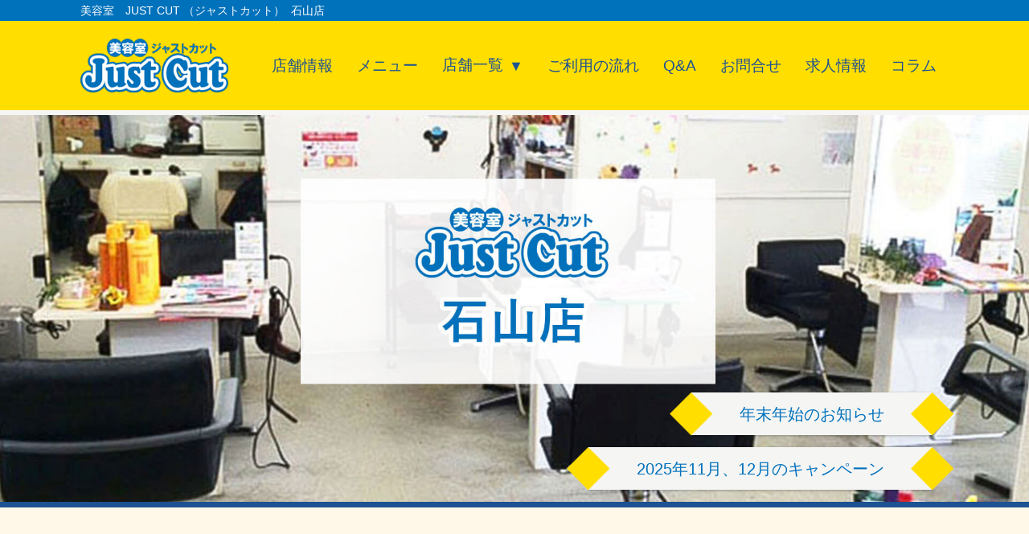

--- FILE ---
content_type: text/html; charset=UTF-8
request_url: https://justcut.cep-hd.jp/ishiyama/
body_size: 18994
content:
<!doctype html><html dir="ltr" lang="ja" prefix="og: https://ogp.me/ns#"><head><meta charset="UTF-8"><meta name="viewport" content="width=device-width, initial-scale=1"><link rel="profile" href="https://gmpg.org/xfn/11"><link rel="icon" href="https://justcut.cep-hd.jp/wp-content/themes/justcut/favicon.ico"><link rel="stylesheet" href="https://justcut.cep-hd.jp/wp-content/themes/justcut/lib/uikit/css/uikit.min.css" type="text/css" media="all"><link rel="stylesheet" href="https://justcut.cep-hd.jp/wp-content/themes/justcut/lib/uikit/css/uikit-rtl.min.css" type="text/css" media="all"><link rel="stylesheet" href="https://justcut.cep-hd.jp/wp-content/cache/autoptimize/autoptimize_single_a2685fb64fff03cdcd12b634b673b851.php" type="text/css" media="all"><link rel="stylesheet" href="https://justcut.cep-hd.jp/wp-content/cache/autoptimize/autoptimize_single_4997fcee05c514847794c1d77a108cdf.php" type="text/css" media="all"><title>石山店 | 美容室 JUST CUT （ジャストカット）</title><style>img:is([sizes="auto" i], [sizes^="auto," i]) { contain-intrinsic-size: 3000px 1500px }</style><meta name="description" content="新潟市東区東中島の美容室 『 一つひとつのメニューが安心価格で組み合わせ自由自在！！いつでもお洒落で居たい方の" /><meta name="robots" content="max-image-preview:large" /><meta name="google-site-verification" content="oEEdGBAusOicq5_YiaH5ovZdops1BORjniiH5ippetk" /><link rel="canonical" href="https://justcut.cep-hd.jp/ishiyama/" /><meta name="generator" content="All in One SEO (AIOSEO) 4.8.8" /><meta property="og:locale" content="ja_JP" /><meta property="og:site_name" content="美容室　JUST CUT （ジャストカット） | カット時間２０分！忙しい主婦の為の美容室ジャストカット。一つひとつのメニューが安心価格で組み合わせ自由自在！！安心価格だからこまめにメンテナンスできる、いつもキレイでいたい方にぴったりの美容室です。" /><meta property="og:type" content="article" /><meta property="og:title" content="石山店 | 美容室 JUST CUT （ジャストカット）" /><meta property="og:description" content="新潟市東区東中島の美容室 『 一つひとつのメニューが安心価格で組み合わせ自由自在！！いつでもお洒落で居たい方の" /><meta property="og:url" content="https://justcut.cep-hd.jp/ishiyama/" /><meta property="article:published_time" content="2015-08-03T19:10:41+00:00" /><meta property="article:modified_time" content="2025-08-01T01:49:42+00:00" /><meta name="twitter:card" content="summary" /><meta name="twitter:title" content="石山店 | 美容室 JUST CUT （ジャストカット）" /><meta name="twitter:description" content="新潟市東区東中島の美容室 『 一つひとつのメニューが安心価格で組み合わせ自由自在！！いつでもお洒落で居たい方の" /> <script type="application/ld+json" class="aioseo-schema">{"@context":"https:\/\/schema.org","@graph":[{"@type":"BreadcrumbList","@id":"https:\/\/justcut.cep-hd.jp\/ishiyama\/#breadcrumblist","itemListElement":[{"@type":"ListItem","@id":"https:\/\/justcut.cep-hd.jp#listItem","position":1,"name":"\u30db\u30fc\u30e0","item":"https:\/\/justcut.cep-hd.jp","nextItem":{"@type":"ListItem","@id":"https:\/\/justcut.cep-hd.jp\/shop\/#listItem","name":"\u5e97\u8217"}},{"@type":"ListItem","@id":"https:\/\/justcut.cep-hd.jp\/shop\/#listItem","position":2,"name":"\u5e97\u8217","item":"https:\/\/justcut.cep-hd.jp\/shop\/","nextItem":{"@type":"ListItem","@id":"https:\/\/justcut.cep-hd.jp\/shop_ken\/shop_niigata\/#listItem","name":"\u65b0\u6f5f\u770c"},"previousItem":{"@type":"ListItem","@id":"https:\/\/justcut.cep-hd.jp#listItem","name":"\u30db\u30fc\u30e0"}},{"@type":"ListItem","@id":"https:\/\/justcut.cep-hd.jp\/shop_ken\/shop_niigata\/#listItem","position":3,"name":"\u65b0\u6f5f\u770c","item":"https:\/\/justcut.cep-hd.jp\/shop_ken\/shop_niigata\/","nextItem":{"@type":"ListItem","@id":"https:\/\/justcut.cep-hd.jp\/ishiyama\/#listItem","name":"\u77f3\u5c71\u5e97"},"previousItem":{"@type":"ListItem","@id":"https:\/\/justcut.cep-hd.jp\/shop\/#listItem","name":"\u5e97\u8217"}},{"@type":"ListItem","@id":"https:\/\/justcut.cep-hd.jp\/ishiyama\/#listItem","position":4,"name":"\u77f3\u5c71\u5e97","previousItem":{"@type":"ListItem","@id":"https:\/\/justcut.cep-hd.jp\/shop_ken\/shop_niigata\/#listItem","name":"\u65b0\u6f5f\u770c"}}]},{"@type":"Organization","@id":"https:\/\/justcut.cep-hd.jp\/#organization","name":"\u7f8e\u5bb9\u5ba4 \u9b54\u6cd5\u306e\u624b[\u958b\u767a\u74b0\u5883]","description":"\u30ab\u30c3\u30c8\u6642\u9593\uff12\uff10\u5206\uff01\u5fd9\u3057\u3044\u4e3b\u5a66\u306e\u70ba\u306e\u7f8e\u5bb9\u5ba4\u30b8\u30e3\u30b9\u30c8\u30ab\u30c3\u30c8\u3002\u4e00\u3064\u3072\u3068\u3064\u306e\u30e1\u30cb\u30e5\u30fc\u304c\u5b89\u5fc3\u4fa1\u683c\u3067\u7d44\u307f\u5408\u308f\u305b\u81ea\u7531\u81ea\u5728\uff01\uff01\u5b89\u5fc3\u4fa1\u683c\u3060\u304b\u3089\u3053\u307e\u3081\u306b\u30e1\u30f3\u30c6\u30ca\u30f3\u30b9\u3067\u304d\u308b\u3001\u3044\u3064\u3082\u30ad\u30ec\u30a4\u3067\u3044\u305f\u3044\u65b9\u306b\u3074\u3063\u305f\u308a\u306e\u7f8e\u5bb9\u5ba4\u3067\u3059\u3002","url":"https:\/\/justcut.cep-hd.jp\/"},{"@type":"WebPage","@id":"https:\/\/justcut.cep-hd.jp\/ishiyama\/#webpage","url":"https:\/\/justcut.cep-hd.jp\/ishiyama\/","name":"\u77f3\u5c71\u5e97 | \u7f8e\u5bb9\u5ba4 JUST CUT \uff08\u30b8\u30e3\u30b9\u30c8\u30ab\u30c3\u30c8\uff09","description":"\u65b0\u6f5f\u5e02\u6771\u533a\u6771\u4e2d\u5cf6\u306e\u7f8e\u5bb9\u5ba4 \u300e \u4e00\u3064\u3072\u3068\u3064\u306e\u30e1\u30cb\u30e5\u30fc\u304c\u5b89\u5fc3\u4fa1\u683c\u3067\u7d44\u307f\u5408\u308f\u305b\u81ea\u7531\u81ea\u5728\uff01\uff01\u3044\u3064\u3067\u3082\u304a\u6d12\u843d\u3067\u5c45\u305f\u3044\u65b9\u306e","inLanguage":"ja","isPartOf":{"@id":"https:\/\/justcut.cep-hd.jp\/#website"},"breadcrumb":{"@id":"https:\/\/justcut.cep-hd.jp\/ishiyama\/#breadcrumblist"},"image":{"@type":"ImageObject","url":"https:\/\/justcut.cep-hd.jp\/wp-content\/uploads\/2015\/08\/isiyama.jpg","@id":"https:\/\/justcut.cep-hd.jp\/ishiyama\/#mainImage","width":900,"height":600},"primaryImageOfPage":{"@id":"https:\/\/justcut.cep-hd.jp\/ishiyama\/#mainImage"},"datePublished":"2015-08-04T04:10:41+09:00","dateModified":"2025-08-01T10:49:42+09:00"},{"@type":"WebSite","@id":"https:\/\/justcut.cep-hd.jp\/#website","url":"https:\/\/justcut.cep-hd.jp\/","name":"\u7f8e\u5bb9\u5ba4\u3000JUST CUT \uff08\u30b8\u30e3\u30b9\u30c8\u30ab\u30c3\u30c8\uff09","description":"\u30ab\u30c3\u30c8\u6642\u9593\uff12\uff10\u5206\uff01\u5fd9\u3057\u3044\u4e3b\u5a66\u306e\u70ba\u306e\u7f8e\u5bb9\u5ba4\u30b8\u30e3\u30b9\u30c8\u30ab\u30c3\u30c8\u3002\u4e00\u3064\u3072\u3068\u3064\u306e\u30e1\u30cb\u30e5\u30fc\u304c\u5b89\u5fc3\u4fa1\u683c\u3067\u7d44\u307f\u5408\u308f\u305b\u81ea\u7531\u81ea\u5728\uff01\uff01\u5b89\u5fc3\u4fa1\u683c\u3060\u304b\u3089\u3053\u307e\u3081\u306b\u30e1\u30f3\u30c6\u30ca\u30f3\u30b9\u3067\u304d\u308b\u3001\u3044\u3064\u3082\u30ad\u30ec\u30a4\u3067\u3044\u305f\u3044\u65b9\u306b\u3074\u3063\u305f\u308a\u306e\u7f8e\u5bb9\u5ba4\u3067\u3059\u3002","inLanguage":"ja","publisher":{"@id":"https:\/\/justcut.cep-hd.jp\/#organization"}}]}</script> <link rel="alternate" type="application/rss+xml" title="美容室　JUST CUT （ジャストカット） &raquo; フィード" href="https://justcut.cep-hd.jp/feed/" /><link rel="alternate" type="application/rss+xml" title="美容室　JUST CUT （ジャストカット） &raquo; コメントフィード" href="https://justcut.cep-hd.jp/comments/feed/" /> <script defer src="[data-uri]"></script> <style id='wp-emoji-styles-inline-css'>img.wp-smiley, img.emoji {
		display: inline !important;
		border: none !important;
		box-shadow: none !important;
		height: 1em !important;
		width: 1em !important;
		margin: 0 0.07em !important;
		vertical-align: -0.1em !important;
		background: none !important;
		padding: 0 !important;
	}</style><style id='classic-theme-styles-inline-css'>/*! This file is auto-generated */
.wp-block-button__link{color:#fff;background-color:#32373c;border-radius:9999px;box-shadow:none;text-decoration:none;padding:calc(.667em + 2px) calc(1.333em + 2px);font-size:1.125em}.wp-block-file__button{background:#32373c;color:#fff;text-decoration:none}</style><style id='global-styles-inline-css'>:root{--wp--preset--aspect-ratio--square: 1;--wp--preset--aspect-ratio--4-3: 4/3;--wp--preset--aspect-ratio--3-4: 3/4;--wp--preset--aspect-ratio--3-2: 3/2;--wp--preset--aspect-ratio--2-3: 2/3;--wp--preset--aspect-ratio--16-9: 16/9;--wp--preset--aspect-ratio--9-16: 9/16;--wp--preset--color--black: #000000;--wp--preset--color--cyan-bluish-gray: #abb8c3;--wp--preset--color--white: #ffffff;--wp--preset--color--pale-pink: #f78da7;--wp--preset--color--vivid-red: #cf2e2e;--wp--preset--color--luminous-vivid-orange: #ff6900;--wp--preset--color--luminous-vivid-amber: #fcb900;--wp--preset--color--light-green-cyan: #7bdcb5;--wp--preset--color--vivid-green-cyan: #00d084;--wp--preset--color--pale-cyan-blue: #8ed1fc;--wp--preset--color--vivid-cyan-blue: #0693e3;--wp--preset--color--vivid-purple: #9b51e0;--wp--preset--gradient--vivid-cyan-blue-to-vivid-purple: linear-gradient(135deg,rgba(6,147,227,1) 0%,rgb(155,81,224) 100%);--wp--preset--gradient--light-green-cyan-to-vivid-green-cyan: linear-gradient(135deg,rgb(122,220,180) 0%,rgb(0,208,130) 100%);--wp--preset--gradient--luminous-vivid-amber-to-luminous-vivid-orange: linear-gradient(135deg,rgba(252,185,0,1) 0%,rgba(255,105,0,1) 100%);--wp--preset--gradient--luminous-vivid-orange-to-vivid-red: linear-gradient(135deg,rgba(255,105,0,1) 0%,rgb(207,46,46) 100%);--wp--preset--gradient--very-light-gray-to-cyan-bluish-gray: linear-gradient(135deg,rgb(238,238,238) 0%,rgb(169,184,195) 100%);--wp--preset--gradient--cool-to-warm-spectrum: linear-gradient(135deg,rgb(74,234,220) 0%,rgb(151,120,209) 20%,rgb(207,42,186) 40%,rgb(238,44,130) 60%,rgb(251,105,98) 80%,rgb(254,248,76) 100%);--wp--preset--gradient--blush-light-purple: linear-gradient(135deg,rgb(255,206,236) 0%,rgb(152,150,240) 100%);--wp--preset--gradient--blush-bordeaux: linear-gradient(135deg,rgb(254,205,165) 0%,rgb(254,45,45) 50%,rgb(107,0,62) 100%);--wp--preset--gradient--luminous-dusk: linear-gradient(135deg,rgb(255,203,112) 0%,rgb(199,81,192) 50%,rgb(65,88,208) 100%);--wp--preset--gradient--pale-ocean: linear-gradient(135deg,rgb(255,245,203) 0%,rgb(182,227,212) 50%,rgb(51,167,181) 100%);--wp--preset--gradient--electric-grass: linear-gradient(135deg,rgb(202,248,128) 0%,rgb(113,206,126) 100%);--wp--preset--gradient--midnight: linear-gradient(135deg,rgb(2,3,129) 0%,rgb(40,116,252) 100%);--wp--preset--font-size--small: 13px;--wp--preset--font-size--medium: 20px;--wp--preset--font-size--large: 36px;--wp--preset--font-size--x-large: 42px;--wp--preset--spacing--20: 0.44rem;--wp--preset--spacing--30: 0.67rem;--wp--preset--spacing--40: 1rem;--wp--preset--spacing--50: 1.5rem;--wp--preset--spacing--60: 2.25rem;--wp--preset--spacing--70: 3.38rem;--wp--preset--spacing--80: 5.06rem;--wp--preset--shadow--natural: 6px 6px 9px rgba(0, 0, 0, 0.2);--wp--preset--shadow--deep: 12px 12px 50px rgba(0, 0, 0, 0.4);--wp--preset--shadow--sharp: 6px 6px 0px rgba(0, 0, 0, 0.2);--wp--preset--shadow--outlined: 6px 6px 0px -3px rgba(255, 255, 255, 1), 6px 6px rgba(0, 0, 0, 1);--wp--preset--shadow--crisp: 6px 6px 0px rgba(0, 0, 0, 1);}:where(.is-layout-flex){gap: 0.5em;}:where(.is-layout-grid){gap: 0.5em;}body .is-layout-flex{display: flex;}.is-layout-flex{flex-wrap: wrap;align-items: center;}.is-layout-flex > :is(*, div){margin: 0;}body .is-layout-grid{display: grid;}.is-layout-grid > :is(*, div){margin: 0;}:where(.wp-block-columns.is-layout-flex){gap: 2em;}:where(.wp-block-columns.is-layout-grid){gap: 2em;}:where(.wp-block-post-template.is-layout-flex){gap: 1.25em;}:where(.wp-block-post-template.is-layout-grid){gap: 1.25em;}.has-black-color{color: var(--wp--preset--color--black) !important;}.has-cyan-bluish-gray-color{color: var(--wp--preset--color--cyan-bluish-gray) !important;}.has-white-color{color: var(--wp--preset--color--white) !important;}.has-pale-pink-color{color: var(--wp--preset--color--pale-pink) !important;}.has-vivid-red-color{color: var(--wp--preset--color--vivid-red) !important;}.has-luminous-vivid-orange-color{color: var(--wp--preset--color--luminous-vivid-orange) !important;}.has-luminous-vivid-amber-color{color: var(--wp--preset--color--luminous-vivid-amber) !important;}.has-light-green-cyan-color{color: var(--wp--preset--color--light-green-cyan) !important;}.has-vivid-green-cyan-color{color: var(--wp--preset--color--vivid-green-cyan) !important;}.has-pale-cyan-blue-color{color: var(--wp--preset--color--pale-cyan-blue) !important;}.has-vivid-cyan-blue-color{color: var(--wp--preset--color--vivid-cyan-blue) !important;}.has-vivid-purple-color{color: var(--wp--preset--color--vivid-purple) !important;}.has-black-background-color{background-color: var(--wp--preset--color--black) !important;}.has-cyan-bluish-gray-background-color{background-color: var(--wp--preset--color--cyan-bluish-gray) !important;}.has-white-background-color{background-color: var(--wp--preset--color--white) !important;}.has-pale-pink-background-color{background-color: var(--wp--preset--color--pale-pink) !important;}.has-vivid-red-background-color{background-color: var(--wp--preset--color--vivid-red) !important;}.has-luminous-vivid-orange-background-color{background-color: var(--wp--preset--color--luminous-vivid-orange) !important;}.has-luminous-vivid-amber-background-color{background-color: var(--wp--preset--color--luminous-vivid-amber) !important;}.has-light-green-cyan-background-color{background-color: var(--wp--preset--color--light-green-cyan) !important;}.has-vivid-green-cyan-background-color{background-color: var(--wp--preset--color--vivid-green-cyan) !important;}.has-pale-cyan-blue-background-color{background-color: var(--wp--preset--color--pale-cyan-blue) !important;}.has-vivid-cyan-blue-background-color{background-color: var(--wp--preset--color--vivid-cyan-blue) !important;}.has-vivid-purple-background-color{background-color: var(--wp--preset--color--vivid-purple) !important;}.has-black-border-color{border-color: var(--wp--preset--color--black) !important;}.has-cyan-bluish-gray-border-color{border-color: var(--wp--preset--color--cyan-bluish-gray) !important;}.has-white-border-color{border-color: var(--wp--preset--color--white) !important;}.has-pale-pink-border-color{border-color: var(--wp--preset--color--pale-pink) !important;}.has-vivid-red-border-color{border-color: var(--wp--preset--color--vivid-red) !important;}.has-luminous-vivid-orange-border-color{border-color: var(--wp--preset--color--luminous-vivid-orange) !important;}.has-luminous-vivid-amber-border-color{border-color: var(--wp--preset--color--luminous-vivid-amber) !important;}.has-light-green-cyan-border-color{border-color: var(--wp--preset--color--light-green-cyan) !important;}.has-vivid-green-cyan-border-color{border-color: var(--wp--preset--color--vivid-green-cyan) !important;}.has-pale-cyan-blue-border-color{border-color: var(--wp--preset--color--pale-cyan-blue) !important;}.has-vivid-cyan-blue-border-color{border-color: var(--wp--preset--color--vivid-cyan-blue) !important;}.has-vivid-purple-border-color{border-color: var(--wp--preset--color--vivid-purple) !important;}.has-vivid-cyan-blue-to-vivid-purple-gradient-background{background: var(--wp--preset--gradient--vivid-cyan-blue-to-vivid-purple) !important;}.has-light-green-cyan-to-vivid-green-cyan-gradient-background{background: var(--wp--preset--gradient--light-green-cyan-to-vivid-green-cyan) !important;}.has-luminous-vivid-amber-to-luminous-vivid-orange-gradient-background{background: var(--wp--preset--gradient--luminous-vivid-amber-to-luminous-vivid-orange) !important;}.has-luminous-vivid-orange-to-vivid-red-gradient-background{background: var(--wp--preset--gradient--luminous-vivid-orange-to-vivid-red) !important;}.has-very-light-gray-to-cyan-bluish-gray-gradient-background{background: var(--wp--preset--gradient--very-light-gray-to-cyan-bluish-gray) !important;}.has-cool-to-warm-spectrum-gradient-background{background: var(--wp--preset--gradient--cool-to-warm-spectrum) !important;}.has-blush-light-purple-gradient-background{background: var(--wp--preset--gradient--blush-light-purple) !important;}.has-blush-bordeaux-gradient-background{background: var(--wp--preset--gradient--blush-bordeaux) !important;}.has-luminous-dusk-gradient-background{background: var(--wp--preset--gradient--luminous-dusk) !important;}.has-pale-ocean-gradient-background{background: var(--wp--preset--gradient--pale-ocean) !important;}.has-electric-grass-gradient-background{background: var(--wp--preset--gradient--electric-grass) !important;}.has-midnight-gradient-background{background: var(--wp--preset--gradient--midnight) !important;}.has-small-font-size{font-size: var(--wp--preset--font-size--small) !important;}.has-medium-font-size{font-size: var(--wp--preset--font-size--medium) !important;}.has-large-font-size{font-size: var(--wp--preset--font-size--large) !important;}.has-x-large-font-size{font-size: var(--wp--preset--font-size--x-large) !important;}
:where(.wp-block-post-template.is-layout-flex){gap: 1.25em;}:where(.wp-block-post-template.is-layout-grid){gap: 1.25em;}
:where(.wp-block-columns.is-layout-flex){gap: 2em;}:where(.wp-block-columns.is-layout-grid){gap: 2em;}
:root :where(.wp-block-pullquote){font-size: 1.5em;line-height: 1.6;}</style><link rel='stylesheet' id='pld-public-css' href='https://justcut.cep-hd.jp/wp-content/cache/autoptimize/autoptimize_single_9e270e47b65b35884c3e364b89f6cbe8.php?ver=3.3.11' media='all' /><link rel='stylesheet' id='magic-hand-style-css' href='https://justcut.cep-hd.jp/wp-content/cache/autoptimize/autoptimize_single_ed5f3bbd08195a7c4cb18dc6fef4cfc0.php?ver=1.0.0' media='all' /><link rel='stylesheet' id='elementor-icons-css' href='https://justcut.cep-hd.jp/wp-content/plugins/elementor/assets/lib/eicons/css/elementor-icons.min.css?ver=5.44.0' media='all' /><link rel='stylesheet' id='elementor-frontend-css' href='https://justcut.cep-hd.jp/wp-content/plugins/elementor/assets/css/frontend.min.css?ver=3.32.4' media='all' /><style id='elementor-frontend-inline-css'>.elementor-kit-246{--e-global-color-primary:#0071BB;--e-global-color-secondary:#FFDE00;--e-global-color-text:#313131;--e-global-color-accent:#1D5192;--e-global-color-f213f0c:#FFFFFF;--e-global-typography-primary-font-family:"Noto Sans JP";--e-global-typography-primary-font-weight:600;--e-global-typography-secondary-font-family:"Noto Sans JP";--e-global-typography-secondary-font-weight:400;--e-global-typography-text-font-family:"Noto Sans JP";--e-global-typography-text-font-weight:400;--e-global-typography-accent-font-family:"Noto Sans JP";--e-global-typography-accent-font-weight:500;}.elementor-section.elementor-section-boxed > .elementor-container{max-width:1140px;}.e-con{--container-max-width:1140px;}.elementor-widget:not(:last-child){margin-block-end:20px;}.elementor-element{--widgets-spacing:20px 20px;--widgets-spacing-row:20px;--widgets-spacing-column:20px;}{}h1.entry-title{display:var(--page-title-display);}@media(max-width:1024px){.elementor-section.elementor-section-boxed > .elementor-container{max-width:1024px;}.e-con{--container-max-width:1024px;}}@media(max-width:767px){.elementor-section.elementor-section-boxed > .elementor-container{max-width:767px;}.e-con{--container-max-width:767px;}}
.elementor-widget-text-editor{font-family:var( --e-global-typography-text-font-family ), Sans-serif;font-weight:var( --e-global-typography-text-font-weight );color:var( --e-global-color-text );}.elementor-widget-text-editor.elementor-drop-cap-view-stacked .elementor-drop-cap{background-color:var( --e-global-color-primary );}.elementor-widget-text-editor.elementor-drop-cap-view-framed .elementor-drop-cap, .elementor-widget-text-editor.elementor-drop-cap-view-default .elementor-drop-cap{color:var( --e-global-color-primary );border-color:var( --e-global-color-primary );}.elementor-widget-image .widget-image-caption{color:var( --e-global-color-text );font-family:var( --e-global-typography-text-font-family ), Sans-serif;font-weight:var( --e-global-typography-text-font-weight );}</style><link rel='stylesheet' id='font-awesome-5-all-css' href='https://justcut.cep-hd.jp/wp-content/plugins/elementor/assets/lib/font-awesome/css/all.min.css?ver=3.32.4' media='all' /><link rel='stylesheet' id='font-awesome-4-shim-css' href='https://justcut.cep-hd.jp/wp-content/plugins/elementor/assets/lib/font-awesome/css/v4-shims.min.css?ver=3.32.4' media='all' /><link rel='stylesheet' id='widget-image-css' href='https://justcut.cep-hd.jp/wp-content/plugins/elementor/assets/css/widget-image.min.css?ver=3.32.4' media='all' /><link rel='stylesheet' id='elementor-gf-notosansjp-css' href='https://fonts.googleapis.com/css?family=Noto+Sans+JP:100,100italic,200,200italic,300,300italic,400,400italic,500,500italic,600,600italic,700,700italic,800,800italic,900,900italic&#038;display=auto' media='all' /> <script defer src="https://justcut.cep-hd.jp/wp-includes/js/jquery/jquery.min.js?ver=3.7.1" id="jquery-core-js"></script> <script defer src="https://justcut.cep-hd.jp/wp-includes/js/jquery/jquery-migrate.min.js?ver=3.4.1" id="jquery-migrate-js"></script> <script defer src="https://justcut.cep-hd.jp/wp-content/plugins/elementor/assets/lib/font-awesome/js/v4-shims.min.js?ver=3.32.4" id="font-awesome-4-shim-js"></script> <link rel="https://api.w.org/" href="https://justcut.cep-hd.jp/wp-json/" /><link rel="alternate" title="JSON" type="application/json" href="https://justcut.cep-hd.jp/wp-json/wp/v2/shop/34658" /><link rel="EditURI" type="application/rsd+xml" title="RSD" href="https://justcut.cep-hd.jp/xmlrpc.php?rsd" /><meta name="generator" content="WordPress 6.8.3" /><link rel='shortlink' href='https://justcut.cep-hd.jp/?p=34658' /><link rel="alternate" title="oEmbed (JSON)" type="application/json+oembed" href="https://justcut.cep-hd.jp/wp-json/oembed/1.0/embed?url=https%3A%2F%2Fjustcut.cep-hd.jp%2Fishiyama%2F" /><link rel="alternate" title="oEmbed (XML)" type="text/xml+oembed" href="https://justcut.cep-hd.jp/wp-json/oembed/1.0/embed?url=https%3A%2F%2Fjustcut.cep-hd.jp%2Fishiyama%2F&#038;format=xml" /> <script defer src='https://justcut.cep-hd.jp/wp-content/cache/autoptimize/autoptimize_single_ec9893c02843d7d26db33745eb48f1e1.php?v=3941'></script> <link rel='stylesheet' id='693-css' href='https://justcut.cep-hd.jp/wp-content/cache/autoptimize/autoptimize_single_d4f7c6aeddefdedf9ed1617f309151cd.php?v=7710' media='all' /><meta name="generator" content="Elementor 3.32.4; features: additional_custom_breakpoints; settings: css_print_method-internal, google_font-enabled, font_display-auto"><style>.e-con.e-parent:nth-of-type(n+4):not(.e-lazyloaded):not(.e-no-lazyload),
				.e-con.e-parent:nth-of-type(n+4):not(.e-lazyloaded):not(.e-no-lazyload) * {
					background-image: none !important;
				}
				@media screen and (max-height: 1024px) {
					.e-con.e-parent:nth-of-type(n+3):not(.e-lazyloaded):not(.e-no-lazyload),
					.e-con.e-parent:nth-of-type(n+3):not(.e-lazyloaded):not(.e-no-lazyload) * {
						background-image: none !important;
					}
				}
				@media screen and (max-height: 640px) {
					.e-con.e-parent:nth-of-type(n+2):not(.e-lazyloaded):not(.e-no-lazyload),
					.e-con.e-parent:nth-of-type(n+2):not(.e-lazyloaded):not(.e-no-lazyload) * {
						background-image: none !important;
					}
				}</style> <script defer src="https://www.googletagmanager.com/gtag/js?id=G-7CXCT2RNKT"></script> <script defer src="[data-uri]"></script>  <script defer src="https://www.googletagmanager.com/gtag/js?id=G-D165F0K5YL"></script> <script defer src="[data-uri]"></script> <script defer src="https://www.googletagmanager.com/gtag/js?id=UA-60685307-1"></script> <script defer src="[data-uri]"></script> <meta property="og:image" content="https://justcut.cep-hd.jp/wp-content/uploads/2015/08/isiyama.jpg">  <script defer src="https://justcut.cep-hd.jp/wp-content/themes/justcut/lib/uikit/js/uikit.min.js"></script> <script defer src="https://justcut.cep-hd.jp/wp-content/themes/justcut/lib/uikit/js/uikit-icons.min.js"></script> </head><body data-rsssl=1 class="wp-singular shop-template-default single single-shop postid-34658 wp-theme-justcut no-sidebar elementor-default elementor-kit-246 elementor-page elementor-page-34658"><header id="masthead" class="site-header"><div class="h1-content bg-sc"><h1 class="inner fc-wh padt-5p padb-5p"> 美容室　JUST CUT （ジャストカット）&nbsp;
 石山店</h1></div><div class="global-nav bg-mc padt-10p padb-10p"><div class="inner uk-flex uk-flex-middle uk-flex-between"><div class="site-logo"> <a href="https://justcut.cep-hd.jp" title="美容室　JUST CUT （ジャストカット）"> <img src="/wp-content/uploads/2022/04/logo_s.png" alt="美容室　JUST CUT （ジャストカット）" class="site-logo-img"> </a></div><div class="global-nav site-nav pc fs-10e"><ul class="uk-flex uk-flex-middle flex-end gnavi-fsize"><div class="textwidget custom-html-widget"><li class="gnavi-item padlr-15p"><a href="#shop_info">店舗情報</a></li></div><div class="textwidget custom-html-widget"><li class="gnavi-item padlr-15p"><a href="#shop_menu">メニュー</a></li></div><div class="textwidget custom-html-widget"><li class="gnavi-item padlr-15p icon-delta"><a class="" href="#modal-center" uk-toggle>店舗一覧</a></li></div><div class="textwidget custom-html-widget"><li class="gnavi-item padlr-15p"><a class="" href="/shop-howto">ご利用の流れ</a></li></div><div class="textwidget custom-html-widget"><li class="gnavi-item padlr-15p"><a href="/faq">Q&A</a></li></div><div class="textwidget custom-html-widget"><li class="gnavi-item padlr-15p"><a href="https://cep-hd.jp/contact/" target="_blank">お問合せ</a></li></div><div class="textwidget custom-html-widget"><li class="gnavi-item padlr-15p"><a href="https://cep-hd.jp/recruit/" target="_blank">求人情報</a></li></div><div class="textwidget custom-html-widget"><li class="gnavi-item padlr-15p"><a href="/column_list">コラム</a></li></div></ul></div><div class="global-nav site-nav uk-flex uk-flex-middle sp"> <span class="nav_icon"> <span class="nav_toggle"> <i></i> <i></i> <i></i> </span> </span><div class="nav-wrap "></div></div></div></div><div class="sp-nav sp"><div class="slide_toggle"><div><ul class="padlr-25p padt-25p padb-25p of-scrool-y uk-background-default"><div class="textwidget custom-html-widget"><li class="gnavi-item bbs-1gray padtb-10p fs-18p"><a href="#shop_info" class="plink">店舗情報</a></li></div><div class="textwidget custom-html-widget"><li class="gnavi-item bbs-1gray padtb-10p fs-18p"><a href="#shop_menu" class="plink">メニュー</a></li></div><li class="gnavi-item bbs-1gray padtb-10p"><div id="" class="" uk-accordion><ul class="uk-padding-remove"><li class="uk-accordion-title gnavi-fsize"> 店舗一覧</li><li class="uk-accordion-content of-scrool-y modal-inner"><div class="fc-main gnavi-fsize">北海道</div><div class="padl-15p"><div class="padtb-5p gnavi-fsize"> <a href="https://justcut.cep-hd.jp/kitahiroshima/"> 北広島店 </a></div><div class="padtb-5p gnavi-fsize"> <a href="https://justcut.cep-hd.jp/eniwa/"> 恵庭店 </a></div></div><div class="fc-main gnavi-fsize">青森県</div><div class="padl-15p"><div class="padtb-5p gnavi-fsize"> <a href="https://justcut.cep-hd.jp/towada/"> 十和田店 </a></div><div class="padtb-5p gnavi-fsize"> <a href="https://justcut.cep-hd.jp/oirase/"> おいらせ店 </a></div><div class="padtb-5p gnavi-fsize"> <a href="https://justcut.cep-hd.jp/kamikita/"> 上北店 </a></div><div class="padtb-5p gnavi-fsize"> <a href="https://justcut.cep-hd.jp/minamiruike/"> 南類家店 </a></div></div><div class="fc-main gnavi-fsize">宮城県</div><div class="padl-15p"><div class="padtb-5p gnavi-fsize"> <a href="https://justcut.cep-hd.jp/furukawanakazato/"> 古川中里店 </a></div><div class="padtb-5p gnavi-fsize"> <a href="https://justcut.cep-hd.jp/higashisendai/"> 東仙台店 </a></div><div class="padtb-5p gnavi-fsize"> <a href="https://justcut.cep-hd.jp/haramati/"> 原町店 </a></div><div class="padtb-5p gnavi-fsize"> <a href="https://justcut.cep-hd.jp/choumeigaoka/"> 長命ケ丘店 </a></div><div class="padtb-5p gnavi-fsize"> <a href="https://justcut.cep-hd.jp/syougen/"> 将監店 </a></div><div class="padtb-5p gnavi-fsize"> <a href="https://justcut.cep-hd.jp/yamato/"> 大和町店 </a></div><div class="padtb-5p gnavi-fsize"> <a href="https://justcut.cep-hd.jp/kasiwagi/"> 柏木店 </a></div><div class="padtb-5p gnavi-fsize"> <a href="https://justcut.cep-hd.jp/ochiai_sendai/"> 落合店 </a></div></div><div class="fc-main gnavi-fsize">福島県</div><div class="padl-15p"><div class="padtb-5p gnavi-fsize"> <a href="https://justcut.cep-hd.jp/iisaka/"> 飯坂店 </a></div><div class="padtb-5p gnavi-fsize"> <a href="https://justcut.cep-hd.jp/katsuguchi/"> 勝口店 </a></div></div><div class="fc-main gnavi-fsize">新潟県</div><div class="padl-15p"><div class="padtb-5p gnavi-fsize"> <a href="https://justcut.cep-hd.jp/uchino/"> 内野駅前店 </a></div><div class="padtb-5p gnavi-fsize"> <a href="https://justcut.cep-hd.jp/kobari/"> 小針店 </a></div><div class="padtb-5p gnavi-fsize"> <a href="https://justcut.cep-hd.jp/aoyama/"> 青山店 </a></div><div class="padtb-5p gnavi-fsize"> <a href="https://justcut.cep-hd.jp/atago/"> 愛宕店 </a></div><div class="padtb-5p gnavi-fsize"> <a href="https://justcut.cep-hd.jp/hakusan/"> 白山店 </a></div><div class="padtb-5p gnavi-fsize"> <a href="https://justcut.cep-hd.jp/shimomoto/"> 下本町店 </a></div><div class="padtb-5p gnavi-fsize"> <a href="https://justcut.cep-hd.jp/nuttari/"> 沼垂店 </a></div><div class="padtb-5p gnavi-fsize"> <a href="https://justcut.cep-hd.jp/yamafutatsu/"> 山二ツ店 </a></div><div class="padtb-5p gnavi-fsize"> <a href="https://justcut.cep-hd.jp/nakayama/"> 中山店 </a></div><div class="padtb-5p gnavi-fsize"> <a href="https://justcut.cep-hd.jp/ishiyama/"> 石山店 </a></div><div class="padtb-5p gnavi-fsize"> <a href="https://justcut.cep-hd.jp/yamanosita/"> 山ノ下店 </a></div><div class="padtb-5p gnavi-fsize"> <a href="https://justcut.cep-hd.jp/kouei/"> 幸栄店 </a></div><div class="padtb-5p gnavi-fsize"> <a href="https://justcut.cep-hd.jp/toyosaka/"> 豊栄店 </a></div><div class="padtb-5p gnavi-fsize"> <a href="https://justcut.cep-hd.jp/matsuhama/"> 松浜店 </a></div><div class="padtb-5p gnavi-fsize"> <a href="https://justcut.cep-hd.jp/makieki/"> 巻駅前店 </a></div><div class="padtb-5p gnavi-fsize"> <a href="https://justcut.cep-hd.jp/maki/"> 巻店 </a></div><div class="padtb-5p gnavi-fsize"> <a href="https://justcut.cep-hd.jp/murakami/"> 村上店 </a></div></div><div class="fc-main gnavi-fsize">千葉県</div><div class="padl-15p"><div class="padtb-5p gnavi-fsize"> <a href="https://justcut.cep-hd.jp/yachimata/"> 八街古谷店 </a></div><div class="padtb-5p gnavi-fsize"> <a href="https://justcut.cep-hd.jp/tomisato/"> 富里店 </a></div><div class="padtb-5p gnavi-fsize"> <a href="https://justcut.cep-hd.jp/iigura/"> 飯倉店 </a></div></div><div class="fc-main gnavi-fsize">東京都</div><div class="padl-15p"><div class="padtb-5p gnavi-fsize"> <a href="https://justcut.cep-hd.jp/sunamachi/"> 砂町銀座店 </a></div></div></li></ul></div></li><div class="textwidget custom-html-widget"><li class="gnavi-item gnavi-fsize bbs-1gray padtb-10p"><a href="/shop-howto">ご利用の流れ</a></li></div><div class="textwidget custom-html-widget"><li class="gnavi-item gnavi-fsize bbs-1gray padtb-10p"><a href="/faq">Q&A</a></li></div><div class="textwidget custom-html-widget"><li class="gnavi-item gnavi-fsize bbs-1gray padtb-10p"><a href="https://cep-hd.jp/contact/" target="_blank">お問合せ</a></li></div><div class="textwidget custom-html-widget"><li class="gnavi-item gnavi-fsize bbs-1gray padtb-10p"><a href="https://cep-hd.jp/recruit/" target="_blank">求人情報</a></li></div><div class="textwidget custom-html-widget"><li class="gnavi-item gnavi-fsize bbs-1gray padtb-10p"><a href="/column_list">コラム</a></li></div></ul><div class="gnavi-fsize padtb-10p uk-text-center to-top-wrap"><a href="#wrap" class="to-top" uk-scroll>ページTOPへ</a></div></div> <span class="after"></span></div></div></header><div id="wrap" class="site"><div class="bg-lgray"><div class="breadcrumbs padtb-10p inner fs-09e"> <span property="itemListElement" typeof="ListItem"><span property="name" class="home">ジャストカット</span><meta property="url" content="https://dev-justcut.cep-hd.jp"><meta property="position" content="1"></span> ＞ <span property="itemListElement" typeof="ListItem">石山店</span></div></div></div><div id="modal-center" class="uk-flex-top" uk-modal><div class="uk-modal-dialog uk-modal-body uk-margin-auto-vertical uk-width-2xlarge@m uk-width-1-1"> <button class="uk-modal-close-default" type="button" uk-close></button><div class="fs-10e bbs-1gray">北海道</div><ul class="mart-25p uk-flex uk-flex-wrap uk-child-width-1-3@m uk-child-width-1-1"><li class="martb-10p"> <a href="https://justcut.cep-hd.jp/kitahiroshima/" class="fc-main"> 北広島店 </a></li><li class="martb-10p"> <a href="https://justcut.cep-hd.jp/eniwa/" class="fc-main"> 恵庭店 </a></li></ul><div class="fs-10e bbs-1gray">青森県</div><ul class="mart-25p uk-flex uk-flex-wrap uk-child-width-1-3@m uk-child-width-1-1"><li class="martb-10p"> <a href="https://justcut.cep-hd.jp/towada/" class="fc-main"> 十和田店 </a></li><li class="martb-10p"> <a href="https://justcut.cep-hd.jp/oirase/" class="fc-main"> おいらせ店 </a></li><li class="martb-10p"> <a href="https://justcut.cep-hd.jp/kamikita/" class="fc-main"> 上北店 </a></li><li class="martb-10p"> <a href="https://justcut.cep-hd.jp/minamiruike/" class="fc-main"> 南類家店 </a></li></ul><div class="fs-10e bbs-1gray">宮城県</div><ul class="mart-25p uk-flex uk-flex-wrap uk-child-width-1-3@m uk-child-width-1-1"><li class="martb-10p"> <a href="https://justcut.cep-hd.jp/furukawanakazato/" class="fc-main"> 古川中里店 </a></li><li class="martb-10p"> <a href="https://justcut.cep-hd.jp/higashisendai/" class="fc-main"> 東仙台店 </a></li><li class="martb-10p"> <a href="https://justcut.cep-hd.jp/haramati/" class="fc-main"> 原町店 </a></li><li class="martb-10p"> <a href="https://justcut.cep-hd.jp/choumeigaoka/" class="fc-main"> 長命ケ丘店 </a></li><li class="martb-10p"> <a href="https://justcut.cep-hd.jp/syougen/" class="fc-main"> 将監店 </a></li><li class="martb-10p"> <a href="https://justcut.cep-hd.jp/yamato/" class="fc-main"> 大和町店 </a></li><li class="martb-10p"> <a href="https://justcut.cep-hd.jp/kasiwagi/" class="fc-main"> 柏木店 </a></li><li class="martb-10p"> <a href="https://justcut.cep-hd.jp/ochiai_sendai/" class="fc-main"> 落合店 </a></li></ul><div class="fs-10e bbs-1gray">福島県</div><ul class="mart-25p uk-flex uk-flex-wrap uk-child-width-1-3@m uk-child-width-1-1"><li class="martb-10p"> <a href="https://justcut.cep-hd.jp/iisaka/" class="fc-main"> 飯坂店 </a></li><li class="martb-10p"> <a href="https://justcut.cep-hd.jp/katsuguchi/" class="fc-main"> 勝口店 </a></li></ul><div class="fs-10e bbs-1gray">新潟県</div><ul class="mart-25p uk-flex uk-flex-wrap uk-child-width-1-3@m uk-child-width-1-1"><li class="martb-10p"> <a href="https://justcut.cep-hd.jp/uchino/" class="fc-main"> 内野駅前店 </a></li><li class="martb-10p"> <a href="https://justcut.cep-hd.jp/kobari/" class="fc-main"> 小針店 </a></li><li class="martb-10p"> <a href="https://justcut.cep-hd.jp/aoyama/" class="fc-main"> 青山店 </a></li><li class="martb-10p"> <a href="https://justcut.cep-hd.jp/atago/" class="fc-main"> 愛宕店 </a></li><li class="martb-10p"> <a href="https://justcut.cep-hd.jp/hakusan/" class="fc-main"> 白山店 </a></li><li class="martb-10p"> <a href="https://justcut.cep-hd.jp/shimomoto/" class="fc-main"> 下本町店 </a></li><li class="martb-10p"> <a href="https://justcut.cep-hd.jp/nuttari/" class="fc-main"> 沼垂店 </a></li><li class="martb-10p"> <a href="https://justcut.cep-hd.jp/yamafutatsu/" class="fc-main"> 山二ツ店 </a></li><li class="martb-10p"> <a href="https://justcut.cep-hd.jp/nakayama/" class="fc-main"> 中山店 </a></li><li class="martb-10p"> <a href="https://justcut.cep-hd.jp/ishiyama/" class="fc-main"> 石山店 </a></li><li class="martb-10p"> <a href="https://justcut.cep-hd.jp/yamanosita/" class="fc-main"> 山ノ下店 </a></li><li class="martb-10p"> <a href="https://justcut.cep-hd.jp/kouei/" class="fc-main"> 幸栄店 </a></li><li class="martb-10p"> <a href="https://justcut.cep-hd.jp/toyosaka/" class="fc-main"> 豊栄店 </a></li><li class="martb-10p"> <a href="https://justcut.cep-hd.jp/matsuhama/" class="fc-main"> 松浜店 </a></li><li class="martb-10p"> <a href="https://justcut.cep-hd.jp/makieki/" class="fc-main"> 巻駅前店 </a></li><li class="martb-10p"> <a href="https://justcut.cep-hd.jp/maki/" class="fc-main"> 巻店 </a></li><li class="martb-10p"> <a href="https://justcut.cep-hd.jp/murakami/" class="fc-main"> 村上店 </a></li></ul><div class="fs-10e bbs-1gray">千葉県</div><ul class="mart-25p uk-flex uk-flex-wrap uk-child-width-1-3@m uk-child-width-1-1"><li class="martb-10p"> <a href="https://justcut.cep-hd.jp/yachimata/" class="fc-main"> 八街古谷店 </a></li><li class="martb-10p"> <a href="https://justcut.cep-hd.jp/tomisato/" class="fc-main"> 富里店 </a></li><li class="martb-10p"> <a href="https://justcut.cep-hd.jp/iigura/" class="fc-main"> 飯倉店 </a></li></ul><div class="fs-10e bbs-1gray">東京都</div><ul class="mart-25p uk-flex uk-flex-wrap uk-child-width-1-3@m uk-child-width-1-1"><li class="martb-10p"> <a href="https://justcut.cep-hd.jp/sunamachi/" class="fc-main"> 砂町銀座店 </a></li></ul></div></div><main id="primary" class="site-main"><div class="mv shop-mv mv-image uk-position-relative"><div class="mv-slider uk-position-relative uk-visible-toggle uk-light" tabindex="0" uk-slider="center: true;autoplay: truef;inite: true"><ul class="uk-slider-items uk-grid"><li class="uk-margin-remove uk-padding-remove"> <img src="https://justcut.cep-hd.jp/wp-content/uploads/2015/08/ishiyama.jpg" class="slider-items mv-pc"> <img src="https://justcut.cep-hd.jp/wp-content/uploads/2015/08/ishiyamasp.jpg" class="slider-items mv-sp"></li><li class="uk-margin-remove uk-padding-remove"> <img src="https://justcut.cep-hd.jp/wp-content/uploads/2022/04/e3d5050c716553fec290cde487a1a526.jpg" class="slider-items mv-pc"> <img src="https://justcut.cep-hd.jp/wp-content/uploads/2022/04/b9f7cfc72050aca51dbe35c27b00e018.jpg" class="slider-items mv-sp"></li><li class="uk-margin-remove uk-padding-remove"> <img src="https://justcut.cep-hd.jp/wp-content/uploads/2022/04/7ad6e41ca0bca0eb70352ac88bc17691.jpg" class="slider-items mv-pc"> <img src="https://justcut.cep-hd.jp/wp-content/uploads/2022/04/40cd27f738f7536121e1926c547c10a1.jpg" class="slider-items mv-sp"></li></ul> <a class="uk-position-center-left uk-position-small uk-hidden-hover" href="#" uk-slidenav-previous uk-slider-item="previous"></a> <a class="uk-position-center-right uk-position-small uk-hidden-hover" href="#" uk-slidenav-next uk-slider-item="next"></a></div><div class="disp-960"><div class="event-link"><div class="event-link-item"> <a href="https://justcut.cep-hd.jp/event_page/2025-2026_nenmatsu/" class="fc-main"> <span class="">年末年始のお知らせ</span> </a></div><div class="event-link-item"> <a href="https://justcut.cep-hd.jp/event_page/2025novdec_campaign/" class="fc-main"> <span class="">2025年11月、12月のキャンペーン</span> </a></div></div></div></div><div class="disp-750"><div class="event-link padtb-25p"><div class="event-link-item marb-25p"> <a href="https://justcut.cep-hd.jp/event_page/2025-2026_nenmatsu/" class="fc-main"> 年末年始のお知らせ </a></div><div class="event-link-item marb-25p"> <a href="https://justcut.cep-hd.jp/event_page/2025novdec_campaign/" class="fc-main"> 2025年11月、12月のキャンペーン </a></div></div></div><div class="content-wrap content-bg-a content-wrap-bottom bottom-img-a"><div class="inner infomation content"><div class=""><h3 class="content-head l-heading fs-20e sp-fs-14e fc-main">お知らせ</h3><div class="uk-width-2xlarge@m uk-margin-auto"><div class="info-list-item padlr-10p padtb-5p martb-10p"> <a href="https://justcut.cep-hd.jp/information/column_vol45/" class="fc-nomal uk-flex lh-large fs-18p"> <span class="info-list-item-date">2025.12.15</span> <span class="info-list-item-cat fs-18p"> コラム </span> <span class="info-list-item-title fs-18p">【Vol.45】12月なんだか気分が沈みやすい方へ。髪を切って軽やかに過ごしませんか？</span> </a></div><div class="info-list-item padlr-10p padtb-5p martb-10p"> <a href="https://justcut.cep-hd.jp/information/20251201_news/" class="fc-nomal uk-flex lh-large fs-18p"> <span class="info-list-item-date">2025.11.28</span> <span class="info-list-item-cat fs-18p"> 全店舗 </span> <span class="info-list-item-title fs-18p">2025年度 年末年始の営業について</span> </a></div><div class="info-list-item padlr-10p padtb-5p martb-10p"> <a href="https://justcut.cep-hd.jp/information/column_vol44/" class="fc-nomal uk-flex lh-large fs-18p"> <span class="info-list-item-date">2025.11.17</span> <span class="info-list-item-cat fs-18p"> コラム </span> <span class="info-list-item-title fs-18p">【Vol.44】年末の写真・イベント前に！カラーをきれいに整えるタイミング</span> </a></div><div class="info-list-item padlr-10p padtb-5p martb-10p"> <a href="https://justcut.cep-hd.jp/information/2025novdec_campaign/" class="fc-nomal uk-flex lh-large fs-18p"> <span class="info-list-item-date">2025.10.31</span> <span class="info-list-item-cat fs-18p"> キャンペーン </span> <span class="info-list-item-title fs-18p">11月、12月は秋のボリュームアップキャンペーン！</span> </a></div><div class="info-list-item padlr-10p padtb-5p martb-10p"> <a href="https://justcut.cep-hd.jp/information/column_vol43/" class="fc-nomal uk-flex lh-large fs-18p"> <span class="info-list-item-date">2025.10.15</span> <span class="info-list-item-cat fs-18p"> コラム </span> <span class="info-list-item-title fs-18p">【Vol.43】秋の空気は意外と乾燥してる！？ツヤを守る秋のヘアケアポイント</span> </a></div></div><div class="info-btn uk-text-center mart-25p"> <a href="https://justcut.cep-hd.jp/information-ishiyama" class="uk-button uk-margin-auto mart-25p fs-12e sp-fs-10e padtb-5p">お知らせ一覧へ</a></div></div></div></div><div class="shop-post-content"><div class="inner content-wrap"><div class><div data-elementor-type="wp-post" data-elementor-id="34658" class="elementor elementor-34658"><section class="elementor-section elementor-top-section elementor-element elementor-element-18d4ff5c elementor-section-boxed elementor-section-height-default elementor-section-height-default" data-id="18d4ff5c" data-element_type="section"><div class="elementor-container elementor-column-gap-default"><div class="elementor-column elementor-col-100 elementor-top-column elementor-element elementor-element-c5709a3" data-id="c5709a3" data-element_type="column"><div class="elementor-widget-wrap elementor-element-populated"><div class="elementor-element elementor-element-1c43301f elementor-widget elementor-widget-text-editor" data-id="1c43301f" data-element_type="widget" data-widget_type="text-editor.default"><div class="elementor-widget-container"><h3 style="text-align: center; margin: 20px 0 15px;" class="fc-main fs-20e sp-fs-28p">新潟市東区東中島の美容室</h3><p style="text-align: center;">『 一つひとつのメニューが安心価格で組み合わせ自由自在！！いつでもお洒落で居たい方の為の美容室 』<br />ベテラン女性スタイリストが安心価格で安心の仕上がりを実現します。<br />ヘアカラー料金は業界最安値を実現！！<br />お値打ち価格、確かな技術と接客、お忙しい主婦の為の美容室。</p></div></div></div></div></div></section><section class="elementor-section elementor-top-section elementor-element elementor-element-6c253233 elementor-section-boxed elementor-section-height-default elementor-section-height-default" data-id="6c253233" data-element_type="section"><div class="elementor-container elementor-column-gap-default"><div class="elementor-column elementor-col-100 elementor-top-column elementor-element elementor-element-49f38cbe" data-id="49f38cbe" data-element_type="column"><div class="elementor-widget-wrap elementor-element-populated"><div class="elementor-element elementor-element-59895afd elementor-widget elementor-widget-image" data-id="59895afd" data-element_type="widget" data-widget_type="image.default"><div class="elementor-widget-container"><figure class="wp-caption"> <img fetchpriority="high" decoding="async" width="300" height="200" src="https://justcut.cep-hd.jp/wp-content/uploads/2021/12/ddbe69dd86c2fe1c20419efeae2ab931_153-300x200.jpg" class="attachment-medium size-medium wp-image-35801" alt="" srcset="https://justcut.cep-hd.jp/wp-content/uploads/2021/12/ddbe69dd86c2fe1c20419efeae2ab931_153-300x200.jpg 300w, https://justcut.cep-hd.jp/wp-content/uploads/2021/12/ddbe69dd86c2fe1c20419efeae2ab931_153-768x512.jpg 768w, https://justcut.cep-hd.jp/wp-content/uploads/2021/12/ddbe69dd86c2fe1c20419efeae2ab931_153.jpg 900w" sizes="(max-width: 300px) 100vw, 300px" /><figcaption class="widget-image-caption wp-caption-text">◆このクーポンをご提示ください◆</figcaption></figure></div></div></div></div></div></section></div></div></div></div><div class="content-wrap" id="shop_menu"><div class="inner"><h2 class="content-head l-heading fs-18e sp-fs-12e fc-main">店舗メニュー</h2><div class="shop_menu_wrap"><div class="uk-width-2xlarge uk-margin-auto"><div class="post-content"><h5 class="menu-name fs-24p sp-fs-18p fw-bold uk-text-center uk-matgin-top uk-margin-bottom uk-margin-large-top">カット</h5><p class="textcenter fs-14p">※サービスハンドドライ付</p><div class="sp-border mb-10"></div><div class="menu-menu"><div class="menu-menu-name">カット</div><div class="menu-menu-price"><span class="fs-19p">1,200円</span><span class="menu-tax fs-19p">（税込 1,320円）</span></div></div><div class="menu-mes uk-margin-bottom fs-16p">※カウンセリングを行い、カット終了後に、スタイル変更にあたる5センチ以上のカットが追加になった場合は＋500円（税込550円）がかかります。</div><div class="sp-border mb-10"></div><div class="menu-menu"><div class="menu-menu-name">シャンプー １回洗い</div><div class="menu-menu-price"><span class="fs-19p">1,000円</span><span class="menu-tax fs-19p">（税込 1,100円）</span></div></div><div class="sp-border mb-10"></div><div class="menu-menu"><div class="menu-menu-name">シャンプー 2回洗い</div><div class="menu-menu-price"><span class="fs-19p">1,200円</span><span class="menu-tax fs-19p">（税込 1,320円）</span></div></div><div class="sp-border mb-10"></div><div class="menu-menu"><div class="menu-menu-name">ブロー</div><div class="menu-menu-price"><span class="fs-19p">1,200円</span><span class="menu-tax fs-19p">（税込 1,320円）</span></div></div><h5 class="menu-name fs-24p sp-fs-18p fw-bold uk-text-center uk-matgin-top uk-margin-bottom uk-margin-large-top">カラー</h5><p class="textcenter fs-14p">※アフターシャンプー・サービスハンドドライ付<br />※違うブランドのカラーリタッチ割引券は使用できません。 前回の施術が他ブランドでのカラーの場合、カラーチェンジ料金が発生いたします。</p><div class="sp-border mb-10"></div><h6 class="mt-50 textcenter fs-23p sp-fs-18p fw-bold uk-margin-bottom">【 白髪染め 】</h6><div class="sp-border mb-10"></div><div class="menu-menu"><div class="menu-menu-name">初回（全体染め）</div><div class="menu-menu-price"><span class="fs-19p">2,100円</span><span class="menu-tax fs-19p">（税込 2,310円）</span></div></div><div class="menu-mes uk-margin-bottom fs-16p">初回限定、お好みの色味で全体染め</div><div class="sp-border mb-10"></div><div class="menu-menu"><div class="menu-menu-name">40日以内の再来店（リタッチ）</div><div class="menu-menu-price"><span class="fs-19p">2,100円</span><span class="menu-tax fs-19p">（税込 2,310円）</span></div></div><div class="menu-mes uk-margin-bottom fs-16p">当サロンでカラーをされてから40日以内のリタッチ（根元染め）</div><div class="sp-border mb-10"></div><div class="menu-menu"><div class="menu-menu-name">41日目～の方（リタッチ）</div><div class="menu-menu-price"><span class="fs-19p">3,400円</span><span class="menu-tax fs-19p">（税込 3,740円）</span></div></div><div class="menu-mes uk-margin-bottom fs-16p">当サロンでカラーをされてから41日以降のリタッチ（根元染め）</div><h6 class="mt-50 textcenter fs-23p sp-fs-18p fw-bold uk-margin-bottom">【 おしゃれ染め 】</h6><div class="sp-border mb-10"></div><div class="menu-menu"><div class="menu-menu-name">初回（全体染め）</div><div class="menu-menu-price"><span class="fs-19p">2,300円</span><span class="menu-tax fs-19p">（税込 2,530円）</span></div></div><div class="menu-mes uk-margin-bottom fs-16p">初回限定、お好みの色味で全体染め</div><div class="sp-border mb-10"></div><div class="menu-menu"><div class="menu-menu-name">40日以内の再来店（リタッチ）</div><div class="menu-menu-price"><span class="fs-19p">2,300円</span><span class="menu-tax fs-19p">（税込 2,530円）</span></div></div><div class="menu-mes uk-margin-bottom fs-16p">当サロンでカラーをされてから40日以内のリタッチ（根元染め）</div><div class="sp-border mb-10"></div><div class="menu-menu"><div class="menu-menu-name">41日目～の方（リタッチ）</div><div class="menu-menu-price"><span class="fs-19p">3,600円</span><span class="menu-tax fs-19p">（税込 3,960円）</span></div></div><div class="menu-mes uk-margin-bottom fs-16p">当サロンでカラーをされてから41日以降のリタッチ（根元染め）</div><p>&nbsp;</p><h6 class="mt-50 textcenter fs-23p sp-fs-18p fw-bold uk-margin-bottom">【 マニキュア 】</h6><div class="sp-border mb-10"></div><div class="menu-menu"><div class="menu-menu-name">初回（全体染め）</div><div class="menu-menu-price"><span class="fs-19p">2,700円</span><span class="menu-tax fs-19p">（税込 2,970円）</span></div></div><div class="menu-mes uk-margin-bottom fs-16p">髪を傷めず、表面をカラーコーティング</div><div class="sp-border mb-10"></div><div class="menu-menu"><div class="menu-menu-name">40日以内の再来店（リタッチ）</div><div class="menu-menu-price"><span class="fs-19p">2,700円</span><span class="menu-tax fs-19p">（税込 2,970円）</span></div></div><div class="menu-mes uk-margin-bottom fs-16p">当サロンでマニキュアをされてから40日以内のリタッチ（根元染め）</div><div class="sp-border mb-10"></div><div class="menu-menu"><div class="menu-menu-name">41日目～の方（リタッチ）</div><div class="menu-menu-price"><span class="fs-19p">4,000円</span><span class="menu-tax fs-19p">（税込 4,400円）</span></div></div><div class="menu-mes uk-margin-bottom fs-16p">当サロンでマニキュアをされてから41日以降のリタッチ（根元染め）</div><h6 class="mt-50 textcenter fs-23p sp-fs-18p fw-bold uk-margin-bottom">【 オプションカラー 】</h6><div class="sp-border mb-10"></div><div class="menu-menu"><div class="menu-menu-name">ダブルカラー</div><div class="menu-menu-price"><span class="fs-14p">※カラーの価格に+</span><span class="fs-17p"> 1,100円</span><span class="menu-tax fs-14p">（税込1,210円）</span></div></div><div class="menu-mes uk-margin-bottom fs-16p">リタッチ部分の２度染めの場合</div><div class="sp-border mb-10"></div><div class="menu-menu"><div class="menu-menu-name">カラーチェンジ</div><div class="menu-menu-price"><span class="fs-14p">※カラーの価格に+</span><span class="fs-17p"> 1,100円</span><span class="menu-tax fs-14p">（税込1,210円）</span></div></div><div class="menu-mes uk-margin-bottom fs-16p">色味が変更になるお客様</div><div class="sp-border mb-10"></div><div class="menu-menu"><div class="menu-menu-name">毛先修正</div><div class="menu-menu-price"><span class="fs-14p">※カラーの価格に+</span><span class="fs-17p"> 1,100円</span><span class="menu-tax fs-14p">（税込1,210円）</span></div></div><div class="menu-mes uk-margin-bottom fs-16p">明るく退色した毛先の色を落ち着かせる場合</div><h6 class="mt-50 textcenter fs-23p sp-fs-18p fw-bold uk-margin-bottom">【 カラー施術時のトッピング 】</h6><p class="textcenter fs-14p">※トッピングのみでの利用不可。カラー剤に混ぜて使用するため</p><div class="sp-border mb-10"></div><div class="menu-menu"><div class="menu-menu-name">コラーゲンパウダー</div><div class="menu-menu-price"><span class="fs-19p">600円</span><span class="menu-tax fs-19p">（税込 660円）</span></div></div><div class="menu-mes uk-margin-bottom fs-16p">髪にハリ・コシのボリューム感を与えます</div><div class="sp-border mb-10"></div><div class="menu-menu"><div class="menu-menu-name">セラミド</div><div class="menu-menu-price"><span class="fs-19p">700円</span><span class="menu-tax fs-19p">（税込 770円）</span></div></div><div class="menu-mes uk-margin-bottom fs-16p">髪に艶・ハリ・コシが欲しい方、パサつく方、パーマ・カラーを繰り返している方、カラーの色味を長持ちさせたい方におすすめ</div><div class="sp-border mb-10"></div><div class="menu-menu"><div class="menu-menu-name">プラチナコラーゲン</div><div class="menu-menu-price"><span class="fs-19p">900円</span><span class="menu-tax fs-19p">（税込 990円）</span></div></div><div class="menu-mes uk-margin-bottom fs-16p">髪にハリ・コシのボリューム感と艶を与えます</div><div class="sp-border mb-10"></div><div class="menu-menu"><div class="menu-menu-name">プラチナケラチンコラーゲン</div><div class="menu-menu-price"><span class="fs-19p">1,100円</span><span class="menu-tax fs-19p">（税込 1,210円）</span></div></div><div class="menu-mes uk-margin-bottom fs-16p">髪にハリ・コシのボリューム感とケラチンタンパクにより艶と栄養を与えます</div><h6 class="mt-50 textcenter fs-23p sp-fs-18p fw-bold uk-margin-bottom">【 カラー・マニキュア前処理剤 】</h6><div class="sp-border mb-10"></div><div class="menu-menu"><div class="menu-menu-name">ヘアマニキュア用・長持ち定着剤</div><div class="menu-menu-price"><span class="fs-19p">600円</span><span class="menu-tax fs-19p">（税込 660円）</span></div></div><div class="menu-mes uk-margin-bottom fs-16p">髪に保湿をしながら、ヘアマニキュアの発色・定着をよくします</div><div class="sp-border mb-10"></div><div class="menu-menu"><div class="menu-menu-name">毛髪用保護剤</div><div class="menu-menu-price"><span class="fs-19p">600円</span><span class="menu-tax fs-19p">（税込 660円）</span></div></div><div class="menu-mes uk-margin-bottom fs-16p">毛先のパサつき・退色・ダメージがある方におすすめ</div><div class="sp-border mb-10"></div><div class="menu-menu"><div class="menu-menu-name">頭皮用保護剤</div><div class="menu-menu-price"><span class="fs-19p">600円</span><span class="menu-tax fs-19p">（税込 660円）</span></div></div><div class="menu-mes uk-margin-bottom fs-16p">カラー時の敏感肌・乾燥肌の頭皮をガードします</div><h5 class="menu-name fs-24p sp-fs-18p fw-bold uk-text-center uk-matgin-top uk-margin-bottom uk-margin-large-top">トリートメント</h5><p class="textcenter fs-14p">※カット、シャンプー、ブロー別<br />※トリートメントのみでのご利用はできません。</p><div class="sp-border mb-10"></div><div class="menu-menu"><div class="menu-menu-name">リペアトリートメント</div><div class="menu-menu-price"><span class="fs-19p">1,400円</span><span class="menu-tax fs-19p">（税込 1,540円）</span></div></div><div class="menu-mes uk-margin-bottom fs-16p">硬毛や太い髪の方、髪がパサついたり広がる方におすすめ キューティクル補修で長時間持続します</div><div class="sp-border mb-10"></div><div class="menu-menu"><div class="menu-menu-name">リペアトリートメント（ホームケア付）</div><div class="menu-menu-price"><span class="fs-19p">2,200円</span><span class="menu-tax fs-19p">（税込 2,420円）</span></div></div><div class="menu-mes uk-margin-bottom fs-16p">ご自宅でケアすることで、サロンでのトリートメント効果が持続します。</div><div class="sp-border mb-10"></div><div class="menu-menu"><div class="menu-menu-name">Rシステムトリートメント</div><div class="menu-menu-price"><span class="fs-19p">1,200円</span><span class="menu-tax fs-19p">（税込 1,320円）</span></div></div><div class="menu-mes uk-margin-bottom fs-16p">キューティクルのケア、質感の持続をサポートします。</div><div class="sp-border mb-10"></div><div class="menu-menu"><div class="menu-menu-name">Rシステムトリートメント（ホームケア付）</div><div class="menu-menu-price"><span class="fs-19p">1,600円</span><span class="menu-tax fs-19p">（税込 1,760円）</span></div></div><div class="menu-mes uk-margin-bottom fs-16p">ご自宅でケアすることで、サロンでのトリートメント効果が持続します。</div><h5 class="menu-name fs-24p sp-fs-18p fw-bold uk-text-center uk-matgin-top uk-margin-bottom uk-margin-large-top">ヘッドスパ</h5><p class="textcenter fs-14p">※カット、シャンプー、ブロー別<br />※ヘッドスパのみでのご利用はできません。</p><div class="sp-border mb-10"></div><div class="menu-menu"><div class="menu-menu-name">イオセルスパ</div><div class="menu-menu-price"><span class="fs-19p">700円</span><span class="menu-tax fs-19p">（税込 770円）</span></div></div><div class="menu-mes uk-margin-bottom fs-16p">コラーゲンにより頭皮の保湿効果ＵＰ</div><div class="sp-border mb-10"></div><div class="menu-menu"><div class="menu-menu-name">頭皮スパ</div><div class="menu-menu-price"><span class="fs-19p">700円</span><span class="menu-tax fs-19p">（税込 770円）</span></div></div><div class="menu-mes uk-margin-bottom fs-16p">頭皮にビタミン補給する事により栄養と保湿効果ＵＰ</div><div class="sp-border mb-10"></div><div class="menu-menu"><div class="menu-menu-name">潤い頭皮スパ</div><div class="menu-menu-price"><span class="fs-19p">1,000円</span><span class="menu-tax fs-19p">（税込 1,100円）</span></div></div><div class="menu-mes uk-margin-bottom fs-16p">炭酸効果により頭皮・毛穴のクレンジング・汚れを落とし頭皮の血行促進</div></div></div></div></div></div><div class="content-wrap content-bg-b content-wrap-bottom bottom-img-b" id="shop_info"><div class="inner"><h2 class="content-head l-heading fs-18e sp-fs-12e fc-main">石山店のご案内</h2><div class="shop_content_info pad-25p bg-wh"><h5 class="fc-main fs-12e marb-15p uk-width-2xlarge@m uk-margin-auto">Salon Photo</h5><div class="shop-photo uk-width-2xlarge@m uk-margin-auto"><div class="shop-photo"> <img width="900" height="600" src="https://justcut.cep-hd.jp/wp-content/uploads/2015/08/isiyama.jpg" class="attachment-full size-full wp-post-image" alt="" decoding="async" srcset="https://justcut.cep-hd.jp/wp-content/uploads/2015/08/isiyama.jpg 900w, https://justcut.cep-hd.jp/wp-content/uploads/2015/08/isiyama-300x200.jpg 300w, https://justcut.cep-hd.jp/wp-content/uploads/2015/08/isiyama-768x512.jpg 768w" sizes="(max-width: 900px) 100vw, 900px" /></div></div><h5 class="fc-main fs-12e mart-25p uk-width-2xlarge@m uk-margin-auto">Salon details</h5><div class="shop-content uk-flex uk-flex-wrap uk-width-2xlarge@m uk-margin-auto"><div class="uk-width-1-4@s bbs-1gray padt-15p fc-main"> TEL</div><div class="uk-width-3-4@s bbs-1gray sp-bb-no padt-15p"><p> <span uk-icon="receiver">025-276-7930</span></p><p> ※当店はご予約制を取っておりません。御来店頂いた方順にご案内させていただくシステムとなります。</p></div><div class="uk-width-1-4@s bbs-1gray padt-15p fc-main"> 住所</div><div class="uk-width-3-4@s bbs-1gray sp-bb-no padt-15p"><p>〒950-0823　新潟県 新潟市東区東中島2-18-51</p></div><div class="uk-width-1-4@s bbs-1gray padt-15p fc-main"> アクセス</div><div class="uk-width-3-4@s bbs-1gray sp-bb-no padt-15p"><p>「東新潟駅」から徒歩6分　（駐車場有）</p></div><div class="uk-width-1-4@s bbs-1gray padt-15p fc-main"> 営業時間</div><div class="uk-width-3-4@s bbs-1gray sp-bb-no padt-15p"><p>8:30～16:00</p></div><div class="uk-width-1-4@s bbs-1gray padt-15p fc-main"> 受付時間（最終入店）</div><div class="uk-width-3-4@s bbs-1gray sp-bb-no padt-15p"><p>カット ～15:30 / カットシャンプー ～15:15 / カット＆カラー ～14:30 / カラーのみ ～15:00<strong><br>※混雑時には早めに受付を終了する場合があります</strong></p></div><div class="uk-width-1-4@s bbs-1gray padt-15p fc-main"> 定休日</div><div class="uk-width-3-4@s bbs-1gray sp-bb-no padt-15p"><p>日・月・祝</p></div></div><h5 class="fc-main fs-12e marb-15p mart-15p uk-width-2xlarge@m uk-margin-auto">Salon map</h5><div class="uk-width-2xlarge@m uk-margin-auto"> <iframe src="https://www.google.com/maps/embed?pb=!1m18!1m12!1m3!1d1871.7826681329213!2d139.11154675148086!3d37.908215676257015!2m3!1f0!2f0!3f0!3m2!1i1024!2i768!4f13.1!3m3!1m2!1s0x5ff4cbc26586d133%3A0x5e60e5e5372568b7!2z44K444Oj44K544OI44Kr44OD44OIIOefs-WxseW6lw!5e0!3m2!1sja!2sjp!4v1650943526281!5m2!1sja!2sjp" width="800" height="400" style="border:0;" allowfullscreen="" loading="lazy" referrerpolicy="no-referrer-when-downgrade"></iframe></div></div></div></div></main><div class="content-wrap marb-25p"><div class="inner padb-25p"><h2 class="content-head l-heading res-pad-t45 fs-20e sp-fs-12e fc-main">Links</h2><div class="uk-flex uk-flex-wrap uk-child-width-1-4@m uk-child-width-1-2"><div class="link-list pad-5p"> <a href="https://cep-hd.jp/" target="_blank"><div class="link-bg-wrap"><div> <img src="https://justcut.cep-hd.jp/wp-content/uploads/2022/04/about.png" class="bnr-type2-img"></div><div class="type-text-content padlr-5p"><p class="uk-text-center fc-nomal padtb-10p marb-5p sp-pad-1 sp-mar-1 sp-fs-08e">全国に美容室、理容室を運営するCEPホールディングスの企業情報一覧。</p></div></div> </a></div><div class="link-list pad-5p"> <a href="https://cep-hd.recruitment.jp/" target="_blank"><div class="link-bg-wrap"><div> <img src="https://justcut.cep-hd.jp/wp-content/uploads/2022/04/recruitment.png" class="bnr-type2-img"></div><div class="type-text-content padlr-5p"><p class="uk-text-center fc-nomal padtb-10p marb-5p sp-pad-1 sp-mar-1 sp-fs-08e">CEPグループの求人情報です。幅広い募集を行っております。</p></div></div> </a></div><div class="link-list pad-5p"> <a href="https://hairstyle.cep-hd.jp/" target="_blank"><div class="link-bg-wrap"><div> <img src="https://justcut.cep-hd.jp/wp-content/uploads/2022/04/hairstyle.png" class="bnr-type2-img"></div><div class="type-text-content padlr-5p"><p class="uk-text-center fc-nomal padtb-10p marb-5p sp-pad-1 sp-mar-1 sp-fs-08e">CEPグループオリジナルのヘアスタイルのカタログです。</p></div></div> </a></div><div class="link-list pad-5p"> <a href="https://cep-hd.jp/brand/" target="_blank"><div class="link-bg-wrap"><div> <img src="https://justcut.cep-hd.jp/wp-content/uploads/2022/04/brands.png" class="bnr-type2-img"></div><div class="type-text-content padlr-5p"><p class="uk-text-center fc-nomal padtb-10p marb-5p sp-pad-1 sp-mar-1 sp-fs-08e">CEPグループのブランドTOPページ。</p></div></div> </a></div></div></div></div><div style="width:100%;max-width:1070px;margin:0 auto 10px;"><a href="https://twitter.com/JustCut_salon" target="_blank"><img src="https://justcut.cep-hd.jp/wp-content/uploads/2023/05/icon_twitter.png" width="50"></a></div><footer id="colophon" class="site-footer bg-mc"><ul class="inner uk-flex uk-flex-middle uk-flex-center gnavi-fsize uk-padding"><div class="textwidget custom-html-widget"><li class="gnavi-item padlr-20p"><a href="https://cep-hd.jp/contact/" target="_blank">お問合せ</a></li></div><div class="textwidget custom-html-widget"><li class="gnavi-item padlr-20p"><a href="/faq">Q&A</a></li></div><div class="textwidget custom-html-widget"><li class="gnavi-item padlr-20p"><a href="/sitemap">サイトマップ</a></li></div><div class="textwidget custom-html-widget"><li class="gnavi-item padlr-20p"><a href="/privacy">プラバシーポリシー</a></li></div></ul><div class="copy uk-text-center bg-sc fs-14p sp-fs-12p fc-wh padt-10p padb-10p"> <i>&copy; 2020&nbsp;CEP HOLDINGS All Rights Reserved.</i></div></footer><div class="totop"> <a href="#wrap" class="totop-btn"><span uk-icon="chevron-up"></span></a></div></div> <script type="speculationrules">{"prefetch":[{"source":"document","where":{"and":[{"href_matches":"\/*"},{"not":{"href_matches":["\/wp-*.php","\/wp-admin\/*","\/wp-content\/uploads\/*","\/wp-content\/*","\/wp-content\/plugins\/*","\/wp-content\/themes\/justcut\/*","\/*\\?(.+)"]}},{"not":{"selector_matches":"a[rel~=\"nofollow\"]"}},{"not":{"selector_matches":".no-prefetch, .no-prefetch a"}}]},"eagerness":"conservative"}]}</script> <script defer src="[data-uri]"></script> <script defer src="https://justcut.cep-hd.jp/wp-content/cache/autoptimize/autoptimize_single_6c14accb015f2d62154ee408fe5d0c3e.php?ver=1.0.0" id="magic-hand-navigation-js"></script> <script defer src="https://justcut.cep-hd.jp/wp-content/plugins/elementor/assets/js/webpack.runtime.min.js?ver=3.32.4" id="elementor-webpack-runtime-js"></script> <script defer src="https://justcut.cep-hd.jp/wp-content/plugins/elementor/assets/js/frontend-modules.min.js?ver=3.32.4" id="elementor-frontend-modules-js"></script> <script defer src="https://justcut.cep-hd.jp/wp-includes/js/jquery/ui/core.min.js?ver=1.13.3" id="jquery-ui-core-js"></script> <script defer id="elementor-frontend-js-before" src="[data-uri]"></script> <script defer src="https://justcut.cep-hd.jp/wp-content/plugins/elementor/assets/js/frontend.min.js?ver=3.32.4" id="elementor-frontend-js"></script> </body></html>

--- FILE ---
content_type: text/css; charset=utf-8
request_url: https://justcut.cep-hd.jp/wp-content/cache/autoptimize/autoptimize_single_a2685fb64fff03cdcd12b634b673b851.php
body_size: 3281
content:
@charset "utf-8";*{box-sizing:border-box!important;word-break:break-all}html{width:100%;font-size:16px}img{display:inline-block;max-width:100%;height:auto}.uk-grid{margin:0!important}.uk-grid section{padding:0!important}li{list-style:none}p{line-height:1.2em}a{text-decoration:none!important;color:#313131}a{transition:opacity .3s}a:hover{opacity:.8}button,input,input:focus{outline:none!important}input::-moz-focus-inner,button::-moz-focus-inner{border:none!important}main ul,header ul{margin:0}h1,h2,h3,h4,h5{font-family:'メイリオ','Meiryo','MS ゴシック','Hiragino Kaku Gothic ProN','ヒラギノ角ゴ ProN W3',sans-serif}.fc-nomal{color:#333}.fc-main{color:#0071bb}.fc-sub{color:#ffde00}.fc-wh{color:#fff}.fc-gray{color:#898989}.fc-lgray{color:#dedede}.fc-red{color:#f92121}.fs-12p{font-size:9px}.fs-14p{font-size:14px}.fs-16p{font-size:1pc}.fs-18p{font-size:18px}.fs-19p{font-size:19px}.fs-20p{font-size:20px}.fs-24p{font-size:24px}.fs-25p{font-size:25px}.fs-28p{font-size:28px}.fs-32p{font-size:32px}.fs-08e{font-size:.8em}.fs-09e{font-size:.9em}.fs-10e{font-size:1em}.fs-11e{font-size:1.1em}.fs-12e{font-size:1.2em}.fs-14e{font-size:1.4em}.fs-16e{font-size:1.6em}.fs-18e{font-size:1.8em}.fs-20e{font-size:2em}.fs-08re{font-size:.8em}.fs-09re{font-size:.9em}.fs-10re{font-size:1}.fs-12re{font-size:1.2em}.fs-14re{font-size:1.4em}.fs-16re{font-size:1.6em}.fs-18re{font-size:1.8em}.fs-20re{font-size:2}.gnavi-fsize{font-size:19px}@media screen and (max-width:640px){.gnavi-fsize{font-size:18px}}.lh-nomal{line-height:1.2em}.lh-middle{line-height:1.6em}.lh-large{line-height:2em}.lh-xlarge{line-height:2.5em}.fw-thin{font-weight:100}.fw-nomal{font-weight:300}.fw-bold{font-weight:600}.fw-bolder{font-weight:900}.bg-mc{background-color:#ffde00}.bg-sc{background-color:#0071bb}.bg-ac{background-color:#fff8e9}.bg-wh{background-color:#fff}.bg-lgray{background-color:#f5f5f4}.bg-lpink{background-color:#fff4f5}.bg-gray{background-color:#d3cdcb}.bbs-1gray{border-bottom:1px solid #d3cdcb}.bbs-1wh{border-bottom:1px solid #d3cdcb}.bs-1gray{border:1px solid #d3cdcb}.bbd-1mc{border-bottom:1px dashed #e24c77}.br-5p{border-radius:5px}.br-10p{border-radius:10px}.pad-5p{padding:5px}.pad-10p{padding:10px}.pad-15p{padding:15px}.pad-20p{padding:20px}.pad-25p{padding:25px}.padlr-5p{padding-left:5px;padding-right:5px}.padlr-10p{padding-left:10px;padding-right:10px}.padlr-15p{padding-left:15px;padding-right:15px}.padlr-20p{padding-left:20px;padding-right:20px}.padlr-25p{padding-left:25px;padding-right:25px}.padtb-5p{padding-top:5px;padding-bottom:5px}.padtb-10p{padding-top:10px;padding-bottom:10px}.padtb-15p{padding-top:15px;padding-bottom:15px}.padtb-20p{padding-top:20px;padding-bottom:20px}.padtb-25p{padding-top:25px;padding-bottom:25px}.padt-5p{padding-top:5px}.padt-10p{padding-top:10px}.padt-15p{padding-top:15px}.padt-20p{padding-top:20px}.padt-25p{padding-top:25px}.padb-5p{padding-bottom:5px}.padb-10p{padding-bottom:10px}.padb-15p{padding-bottom:15px}.padb-20p{padding-bottom:20px}.padb-25p{padding-bottom:25px}.padl-5p{padding-left:5px}.padl-10p{padding-left:10px}.padl-15p{padding-left:15px}.padl-20p{padding-left:20px}.padl-25p{padding-left:25px}.padr-5p{padding-right:5px}.padr-10p{padding-right:10px}.padr-15p{padding-right:15px}.padr-20p{padding-right:20px}.padr-25p{padding-right:25px}.mar-5p{margin:5px}.mar-10p{margin:10px}.mar-15p{margin:15px}.mar-20p{margin:20px}.mar-25p{margin:25px}.marlr-5p{margin-left:5px;margin-right:5px}.marlr-10p{margin-left:10px;margin-right:10px}.marlr-15p{margin-left:15px;margin-right:15px}.marlr-20p{margin-left:20px;margin-right:20px}.marlr-25p{margin-left:25px;margin-right:25px}.martb-5p{margin-top:5px;margin-bottom:5px}.martb-10p{margin-top:10px;margin-bottom:10px}.martb-15p{margin-top:15px;margin-bottom:15px}.martb-20p{margin-top:20px;margin-bottom:20px}.martb-25p{margin-top:25px;margin-bottom:25px}.mart-5p{margin-top:5px}.mart-10p{margin-top:10px}.mart-15p{margin-top:15px}.mart-20p{margin-top:20px}.mart-25p{margin-top:25px}.marb-5p{margin-bottom:5px}.marb-10p{margin-bottom:10px}.marb-15p{margin-bottom:15px}.marb-20p{margin-bottom:20px}.marb-25p{margin-bottom:25px}.marl-5p{margin-left:5px}.marl-10p{margin-left:10px}.marl-15p{margin-left:15px}.marl-20p{margin-left:20px}.marl-25p{margin-left:25px}.marr-5p{margin-right:5px}.marr-10p{margin-right:10px}.marr-15p{margin-right:15px}.marr-20p{margin-right:20px}.marr-25p{margin-right:25px}.hul-non:hover{text-decoration:none}.inner{width:100%;max-width:1080px;margin:0 auto}.flex-end{justify-content:flex-end}.page,.post{margin:0!important;padding:0!important}.content-wrap{padding:55px 0}.content-wrap-bottom{padding-bottom:0}.content-wrap-bottom>div{margin-bottom:5vh}.l-heading{text-align:center;padding:1em 0;font-weight:700}.l-heading:after{content:"";height:30px;width:100%;display:block;background-image:url('/wp-content/uploads/2022/04/heading2.png');background-repeat:no-repeat;background-position:center;background-size:initial;margin-top:10px}.content-bg-a{background-color:#fff8e9;border-top:7px solid #1d5192;border-bottom:7px solid #1d5192}.content-bg-b{background-color:#fff8e9;position:relative}.content-bg-b:before{content:"";width:100%;height:41px;display:block;background-image:url('/wp-content/uploads/2022/04/bg-b-img.png');background-size:initial;background-repeat:repeat-x;background-position:center;position:absolute;top:-39px;left:0}.content-bg-b:after{content:"";width:100%;height:41px;display:block;background-image:url('/wp-content/uploads/2022/04/bg-b-img.png');background-size:initial;background-repeat:repeat-x;background-position:center;position:absolute;bottom:-39px;left:0;transform:rotateZ(180deg)}.global-nav .gnavi-item a,.site-footer .gnavi-item a{color:#1d5192}.copy i{font-style:normal}.site-header{position:fixed;top:0;left:0;z-index:999;width:100%}.site-logo{width:184px;padding:12px 0}.global-nav ul{margin:0!important;padding:0!important}.nav_icon{margin-right:.5em}.nav_toggle{display:block;position:relative;width:1.55rem;height:1.32rem}.nav_toggle i{display:block;width:100%;height:2px;background-color:#0071bb;position:absolute;transition:transform .5s,opacity .5s}.nav_toggle i:nth-child(1){top:0}.nav_toggle i:nth-child(2){top:0;bottom:0;margin:auto}.nav_toggle i:nth-child(3){bottom:0}.nav_toggle.show i:nth-child(1){transform:translateY(10px) rotate(-45deg)}.nav_toggle.show i:nth-child(2){opacity:0}.nav_toggle.show i:nth-child(3){transform:translateY(-12px) rotate(45deg)}.icon-delta a:after{content:'▼';font-size:18px;vertical-align:middle;display:inline-block;margin-left:.4em}.icon-delta a.on:after{content:'▲'}.uk-modal-body .uk-close{left:initial;right:10px}.slide_toggle{box-shadow:0px 3px 5px rgb(0 0 0/80%)}.of-scrool-y{overflow-y:auto}.gnavi-item .modal-inner{height:40vh}.uk-slider-items img{width:100%}.event-link{position:absolute;bottom:15px;right:120px}.event-link-item{display:flex;align-items:center;justify-content:flex-end}.event-link-item:nth-child(1){margin-bottom:15px}.event-link-item a{background-color:#f5f5f4;display:flex;align-items:center;justify-content:flex-end;width:fit-content;position:relative;height:53px;font-size:20px;padding:0 3em;box-shadow:1px 1px 3px rgba(0,0,0,.3)}.event-link-item a:before,.event-link-item a:after{content:"";display:block;width:54px;height:54px;background-image:url('/wp-content/uploads/2022/04/heading-icon.png');background-size:cover;background-repeat:no-repeat;background-position:center}.event-link-item a:before{position:absolute;left:-27px;top:0}.event-link-item a:after{position:absolute;right:-27px;top:0}.shop-mv img{width:100%;height:auto}.info-list-item{border-bottom:1px dashed #1d5192}.info-list-item a{transition:.3s}.info-list-item a:hover{color:#0071bb}.info-btn a{display:inline-block;background-color:#0071bb;color:#fff;border-radius:0;transition:opacity .3s}.info-btn a:hover{opacity:.8}.info-btn a:hover{text-decoration:none;background-color:#ffde00;color:#fff;transition:background-color .3s}.info-btn a:visited{color:#fff}.info-list-item span{margin-right:1em}.info-list-item-title{width:calc(100% - 135px - 120px)}.info-list-item-cat{width:120px}.info-list-item-date{width:135px}.ac-majo{margin:45px auto 25px auto;text-align:center}.shop-heading{background-color:#ffde00;width:calc(100% - 54px - 54px);margin:15px auto 55px auto;position:relative;height:54px;font-size:19px;padding:0 3em;display:flex;justify-content:center;align-items:center;font-size:21px;font-weight:700}.shop-heading:before,.shop-heading:after{content:"";display:block;width:54px;height:54px;background-image:url('/wp-content/uploads/2022/04/ken-icon.png');background-size:cover;background-repeat:no-repeat;background-position:center}.shop-heading:before{position:absolute;left:-27px;top:0}.shop-heading:after{position:absolute;right:-27px;top:0}.shop-list{padding-bottom:55px}.shop-list-item{padding:0 15px;display:flex;align-items:initial}.shop-list-item-ch{background-color:#fff;border:1px solid #d2d2d2;padding:5px 10px;width:100%}.shop-list-item p{margin:0;padding:5px .5em}.shop-list-item a{color:#313131}.simg-container{width:100%;max-height:80px;overflow:hidden}.shop-post-content{border-bottom:7px solid #1d5192}.howto-num:after{content:url('/wp-content/uploads/2021/11/dott.png');display:block;width:45%;margin:15px auto}.howto-num:last-child:after{content:""}.howto-image{width:35%}.howto-content{width:65%}.shop_menu_wrap .menu-menu{display:flex;justify-content:space-between;background-image:url('/wp-content/uploads/2022/04/menu-dotted.png');background-size:6px;background-repeat:repeat-x;background-position:center}.shop_menu_wrap .menu-menu>div{background-color:#fff}.shop_menu_wrap .menu-menu .menu-menu-name{padding:3px 1em 3px 3px;font-weight:700}.shop_menu_wrap .menu-menu .menu-menu-price{padding:3px 3px 3px 1em;font-weight:700}.slide_toggle{display:none}.page-header{background-color:#fff;text-align:center;margin:0!important;padding:1em 0}.uk-accordion-title:before{float:right!important}.faq-f::selection,.faq-a::selection{background-color:transparent;color:#313131}.uk-accordion-title:before{background-image:none;content:"開く";width:5em;font-size:14px;border:1px solid #d2d2d2;padding:.25em .75em;text-align:center;height:auto;background-color:#fff}.uk-accordion-title::before:hover{background-color:#ddd}.uk-open>.uk-accordion-title:before{content:"閉じる";background-image:none}.faq-cont{margin-bottom:2em}.faq-a{padding:0 4em;margin-top:20px}.faq-f{background-color:#eee8e9;padding:1em 2em}.single-page{background-color:#fff8e9}.single-header{background-color:#fff;text-align:center;margin:0!important;padding:1em 0}.single-item{background-color:#fff}.single-item .item-title{border-bottom:1px dashed #e24c77}.archive-header{background-color:#fff;text-align:center;margin:0!important;padding:1em 0}.archive-page{background-color:#fff8e9}.archive-item{background-color:#fff}.archive-item .item-title{border-bottom:1px dashed #1d5192;font-weight:700}.wp-pagenavi{margin:45px 0 15px;font-size:18px}.wp-pagenavi span.current{margin:0 .25em;padding:.25em .5em;border:1px solid #d3cdcb;background-color:#fff;border-radius:2px}.wp-pagenavi a{margin:0 .25em !important;padding:.25em .5em!important;border:1px solid #1d5192;background-color:#1d5192;border-radius:2px;color:#fff!important}.archive-list-button{width:100%;color:#fff!important;border-radius:2px;margin:15px auto}.link-list a{color:#313131}.link-list a:hover{color:#313131}.link-list a:hover *{opacity:1}.type-text-head{overflow:hidden}.type-text-content{border:1px solid #b3b3b3;border-top:none;overflow:hidden}.link-bg-wrap{background-size:cover;background-position:center;background-repeat:no-repeat;position:relative}.link-bg-text{position:absolute;top:0;left:0;width:100%;height:100%;display:flex;justify-content:center;align-items:center}.wsp-pages-title{font-size:19px;border-bottom:1px solid #313131;line-height:1.5em}.wsp-container>ul{margin:0 auto 25px auto}.wsp-container>h2{font-size:1.2em;line-height:1.5em;border-bottom:1px solid #dedede}.totop{width:48px;height:48px;overflow:hidden;border:1px solid rgba(106,106,106,.8);background-color:rgba(255,255,255,.8);text-align:center;line-height:62px;position:fixed;right:24px;bottom:24px;border-radius:2px}.totop-btn .uk-icon{transform:scale(2)}.search-submit{background-color:#0071bb;color:#fff}.arcive-side .uk-list-divider>:nth-child(n+2){border-top:1px solid #f9cbd8}.bnr-type2-img{display:block;width:100%;height:auto}.list-bd{border:1px dashed #cfe4ff;margin-top:1em;background-color:rgba(255,255,255,0)}.sitemap-wid .custom-html-widget .uk-icon,.wsp-shops-list li a .uk-icon{vertical-align:middle}.wsp-shops-list li{border-bottom:1px dashed #cfe4ff;padding:.4em .5em}.arcive-side li{border-bottom:1px dashed #d5b3bc}.post-tag{font-size:16px;border:1px solid #666;border-radius:5px;padding:.1em .8em;margin-left:1em;margin-top:.5em;display:inline-block}.item-name{border-bottom:1px dotted #666;padding-bottom:5px}.info-list-item-term{width:18%;overflow:hidden}

--- FILE ---
content_type: text/css; charset=utf-8
request_url: https://justcut.cep-hd.jp/wp-content/cache/autoptimize/autoptimize_single_4997fcee05c514847794c1d77a108cdf.php
body_size: 1500
content:
@charset "utf-8";@media screen and (min-width:961px){.pc{display:block}.sp{display:none}.disp-960{display:block}.disp-640{display:none}}@media screen and (min-width:961px) and (max-width:1079px){.pc{display:block}.sp{display:none}.disp-960{display:block}.disp-640{display:none}}@media screen and (max-width:960px){.pc{display:none}.sp{display:block}.disp-960{display:block}.disp-640{display:none}}@media screen and (min-width:751px){.mv-pc{display:block}.mv-sp{display:none}.disp-960{display:block}.disp-750{display:none}}@media screen and (max-width:750px){.mv-pc{display:none}.mv-sp{display:block}.disp-960{display:none}.disp-750{display:block}}@media screen and (max-width:639px){.pc{display:none}.sp{display:block}.disp-960{display:none}.disp-640{display:block}.shop-list-item-ch-ti{width:100%}.shop-list-item-ch p span{display:block}.shop-list-item p{padding:1px;line-height:1.2}input,select{-webkit-appearance:none;appearance:none;border:1px solid #000;border-radius:0}.search-submit{margin-top:15px}}@media screen and (max-width:319px){.pc{display:none}.sp{display:block}.disp-960{display:none}.disp-640{display:block}}@media screen and (min-width:961px) and (max-width:1079px){.inner{min-width:920px;width:96%;max-width:1080px;margin:0 auto}.event-link{bottom:30px;right:60px}}@media screen and (max-width:960px){.inner{min-width:600px;width:94%;max-width:960px;margin:0 auto}.content-wrap{padding:10px 0 5px}.sp-nav{position:relative}.slide_toggle{position:absolute;top:0;left:0;width:100%;z-index:999;background-color:rgba(0,0,0,.5);height:calc(100vh - 80px)}.slide_toggle .after{content:"";display:block;width:100%;height:100%}.info-list-item a{flex-wrap:wrap}.info-list-item span{margin-right:0}.info-list-item-date,.info-list-item-cat{width:40%}.info-list-item .info-list-item-title{width:100%}.event-link{bottom:15px;right:40px}.event-link-item{font-size:.9em}.event-link-item a{font-size:1.05em}.site-footer .uk-flex{display:block}.arcive-side{padding:25px 0 40px}.single-header,.page-header,.archive-header{padding:.5em 35px;margin-bottom:35px!important}.shop_menu_wrap{padding-bottom:35px}.site-footer .gnavi-item{border-bottom:1px solid rgba(255,255,255,.4);padding:5px 1em;margin:5px 0}.single-page{padding-bottom:35px}.nav_icon{display:flex}a.to-top{display:block}.gnavi-item a{display:block}.to-top-wrap{background-color:#0071bb;color:#fff}.to-top-wrap a{color:#fff}.info-btn{margin-bottom:45px}.res-pad-t45{padding-top:45px!important}}@media screen and (max-width:750px){.event-link{position:initial;background-color:#0071bb;padding:20px 15px;border-top:7px solid #1d5192;background-image:url('/wp-content/uploads/2022/04/heading-icon.png'),url('/wp-content/uploads/2022/04/heading-icon.png');background-position:left -30px center,right -30px center;background-repeat:repeat-y;background-size:60px}.event-link-item{margin:0;padding:0;font-size:16px;justify-content:center;margin:10px auto}.event-link-item a{display:block;width:calc(100% - 30px - 30px);display:flex;align-items:center;justify-content:center;text-align:center;min-height:54px;padding:5px 10px}.event-link-item a:before,.event-link-item a:after{display:none}.type-text-content{font-size:14px}}@media screen and (max-width:640px){.sp-fs-12p{font-size:9px}.sp-fs-13p{font-size:12px}.sp-fs-14p{font-size:14px}.sp-fs-16p{font-size:16px}.sp-fs-18p{font-size:18px}.sp-fs-19p{font-size:19px}.sp-fs-20p{font-size:20px}.sp-fs-24p{font-size:24px}.sp-fs-28p{font-size:28px}.sp-fs-32p{font-size:32px}.sp-fs-08e{font-size:.8em}.sp-fs-09e{font-size:.9em}.sp-fs-10e{font-size:1em}.sp-fs-11e{font-size:1.1em}.sp-fs-12e{font-size:1.2em}.sp-fs-14e{font-size:1.4em}.sp-fs-16e{font-size:1.6em}.sp-fs-18e{font-size:1.8em}.sp-fs-20e{font-size:2em}.sp-fs-08re{font-size:.8em}.sp-fs-09re{font-size:.9em}.sp-fs-10re{font-size:1}.sp-fs-12re{font-size:1.2em}.sp-fs-14re{font-size:1.4em}.sp-fs-16re{font-size:1.6em}.sp-fs-18re{font-size:1.8em}.sp-fs-20re{font-size:2rem}.inner{min-width:300px;width:96%;max-width:640px;margin:0 auto}.sp-bb-no{border-bottom:none}.sp-pad-1{padding:1%}.sp-mar-1{margin:1%}.h1-content h1{font-size:10px !important}.site-logo{width:30%;padding:0}.shop-list-item{padding:5px 2px;width:calc(50% - 15px)}.uk-grid>.uk-grid-margin.shop-list-item{margin-top:10px}.uk-child-width-1-2>.shop-list-item:nth-child(even){margin-left:15px}.howto-num:after{width:5%;margin:0 auto;transform:scale(.5)}.howto-image{width:100%}.howto-content{width:100%}.shop-content .uk-icon svg{width:16px;height:16px;vertical-align:middle;margin-left:.5em}.l-heading{padding:0 0 1.5em;margin-top:30px}.shop_menu_wrap .menu-menu{background-image:none}.menu-menu:after{content:"";clear:both;display:block;width:100%;height:0}.menu-menu>div,.menu-op-menu>div,.menu-op-end-menu>div{width:auto;display:inline-block}.menu-menu-price{padding-left:2em;float:right}.archive-content{padding-left:0;padding-right:0}.single-content{padding-right:5px;padding-left:5px}.single-item{padding:25px 10px}.info-list-item{font-size:.7em}.menu-menu-price{text-align:right}.faq-a{padding:0 1.5em;margin-top:10px}.faq-f{padding:10px 1.5em}.link-list{line-height:1em}.info-btn{margin-bottom:45px}.menu-name{background-color:#d5d5d5;padding:10px 5px;text-align:center}.menu-menu{display:block !important;border-bottom:1px solid #d5d5d5}#shop_menu{padding-bottom:35px}.event-link-item:nth-child(1){margin-bottom:15px}}@media screen and (max-width:319px){.home-shoplist{display:block}.sp-width100{width:100%}.sp-width100 img{display:block;margin:0 auto}}

--- FILE ---
content_type: text/javascript; charset=utf-8
request_url: https://justcut.cep-hd.jp/wp-content/cache/autoptimize/autoptimize_single_ec9893c02843d7d26db33745eb48f1e1.php?v=3941
body_size: 784
content:
jQuery(document).ready(function($){$(function(){var hh=$('.site-header').innerHeight();$('#wrap').css({'padding-top':hh+'px'});$('a[href*="#"], a.plink').click(function(){var ww=$(window).innerWidth();var hh=$('.site-header').innerHeight();var elmHash=$(this).attr('href');if(ww>960){var pcp=$(elmHash).offset().top;var pos=pcp-hh;}else{var pcp=$(elmHash).offset().top;var pos=pcp-hh;}
$('body,html').animate({scrollTop:pos},800);return false;});$('.nav_toggle').on('click',function(){$('.nav_toggle').toggleClass('show');$('.gnavi-item a,.to-top,.slide_toggle .after').on('click',function(){$('.nav_toggle, .nav-wrap').removeClass('show');});});$('.slide_toggle').hide();$('.nav_icon,.gnavi-item a,.to-top,.slide_toggle .after').click(function(){$('.slide_toggle').slideToggle();});var blh=$('.link-list').width();var blt=blh*(3/8);var blc=blh*(5/8);$('.link-list .type-text-head').css({'height':blt+'px'});$('.link-list .type-text-content').css({'height':blc+'px'});$('.icon-delta a,.uk-modal').click(function(){$('.icon-delta a').toggleClass('on');});$('.totop').hide();var windowHeight=$('.mv-slider').height();if($(windowHeight).length){$(window).scroll(function(){var scroll=$(this).scrollTop();if(scroll>windowHeight){$('.totop').fadeIn();}else{$('.totop').hide();}});}else{$(window).scroll(function(){var scroll=$(this).scrollTop();if(scroll>100){$('.totop').fadeIn();}else{$('.totop').hide();}});}
$(".search-field").change(function(){var str=$(this).val();str=str.replace(/[A-Za-z0-9-!"#$%&'()=<>,.?_\[\]{}@^~\\]/g,function(s){return String.fromCharCode(s.charCodeAt(0)+65248);});$(this).val(str);}).change();$('.search-form').submit(function(){if($('.search-field').val()==''){$(".search-field").attr('placeholder','無効な文字または空欄です。再度検索ワードを入力してください。');return false;}});$('.wsp-shops-list li a').prepend('<span uk-icon="chevron-right"></span>');});});